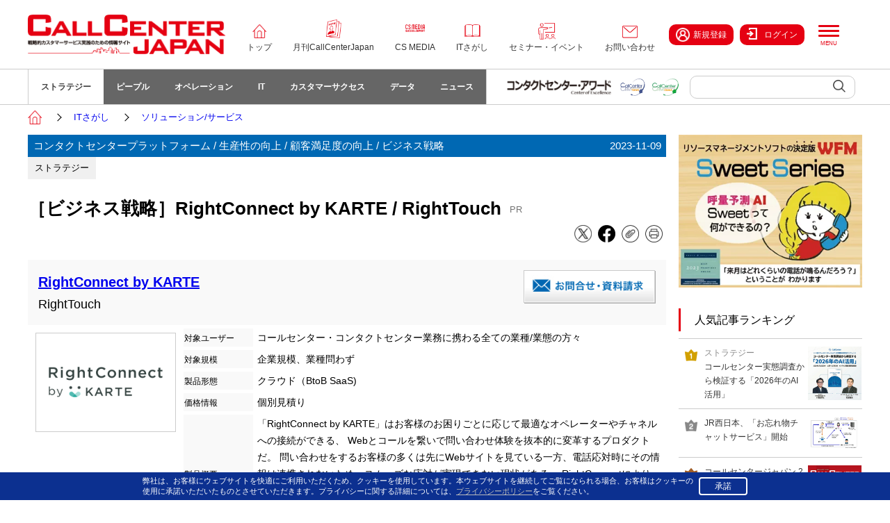

--- FILE ---
content_type: text/html; charset=UTF-8
request_url: https://callcenter-japan.com/article/6602/1/
body_size: 52619
content:
<!DOCTYPE html>
<html>

<head>
  <meta charset="UTF-8">
  <meta name="viewport" content="width=device-width, initial-scale=1.0">
  <meta name="description" content="“問い合わせ前”の顧客データからCXを高める！　進化する「Webサポートプラットフォーム」の価値">
  <meta name="keywords" content="コールセンター,コンタクトセンター,CRM,カスタマーサービス,顧客満足,カスタマーセンター,アウトバウンド,クレーム対応,ヘルプデスク,モニタリング,KPI,スーパーバイザー,テレマーケティング,ソーシャルメディア,CTI,お客様相談室,カスタマーエクスペリエンス,カスタマーサクセス">
  <meta property="fb:app_id" content="177736985705096">
  <meta property="og:type" content="website">
  <meta property="og:site_name" content="コールセンタージャパンドットコム">
  <meta property="og:title" content="コールセンタージャパン・ドットコム">
  <meta property="og:image" content="https://callcenter-japan.com/static/public/image/default_opg.jpg">
  <meta property="og:description" content="“問い合わせ前”の顧客データからCXを高める！　進化する「Webサポートプラットフォーム」の価値">
  <title>コールセンタージャパン・ドットコム | ［ビジネス戦略］RightConnect by KARTE / RightTouch</title>
  <script src="https://ajax.googleapis.com/ajax/libs/jquery/3.4.1/jquery.min.js"></script><!--　スライダー用JSライブラリ　-->
  <script src="/static/js/xsrf-token.js"></script>
  <link rel="stylesheet" href="/static/public/css/main.css?v=20251104-01">
  <link rel="icon" href="/static/public/image/favicon.png">
  <!-- Google Tag Manager -->
  <script>(function(w,d,s,l,i){w[l]=w[l]||[];w[l].push({'gtm.start':new Date().getTime(),event:'gtm.js'});var f=d.getElementsByTagName(s)[0],j=d.createElement(s),dl=l!='dataLayer'?'&l='+l:'';j.async=true;j.src='https://www.googletagmanager.com/gtm.js?id='+i+dl;f.parentNode.insertBefore(j,f);})(window,document,'script','dataLayer','GTM-TMB2WCZ');</script>
  <script>(function(w,d,s,l,i){w[l]=w[l]||[];w[l].push({'gtm.start':new Date().getTime(),event:'gtm.js'});var f=d.getElementsByTagName(s)[0],j=d.createElement(s),dl=l!='dataLayer'?'&l='+l:'';j.async=true;j.src='https://www.googletagmanager.com/gtm.js?id='+i+dl;f.parentNode.insertBefore(j,f);})(window,document,'script','dataLayer','GTM-KKN6D9QV');</script>
  <!-- End Google Tag Manager -->
  <!-- Global site tag (gtag.js) - Google Analytics -->
  <script async src="https://www.googletagmanager.com/gtag/js?id=G-159TS5C3M4"></script>
  <script>
    window.dataLayer = window.dataLayer || [];
    function gtag(){dataLayer.push(arguments);}
    gtag('js', new Date());

    gtag('config', 'G-159TS5C3M4');
  </script>
</head>



<body>
  <!-- Google Tag Manager (noscript) -->
  <noscript><iframe src="https://www.googletagmanager.com/ns.html?id=GTM-KKN6D9QV" height="0" width="0" style="display:none;visibility:hidden"></iframe></noscript>
  <!-- End Google Tag Manager (noscript) -->
  <header class="ly_header">
    <div class="bl_headerNav">
      <div class="bl_headerNav_inner hp_inner">
        <div class="bl_logo">
          <a href="/"><img src="/static/public/image/logo.png" alt="戦略的カスタマーサービス実践のための情報サイトコールセンタージャパン"></a>
        </div><!-- /.bl_logo-->

        <div class="bl_navListWrap hp_lgOnly">
          <ul class="bl_navList">
            <li>
              <a href="/" class="bl_navList_top">トップ</a>
            </li>
            <li>
              <a href="/group/callcenter-japan/" class="bl_navList_callCenter">月刊CallCenterJapan</a>
            </li>
            <li>
              <a href="/group/csmedia/" class="bl_navList_csmedia">CS MEDIA</a>
            </li>
            <li>
              <a href="/group/it-search/" class="bl_navList_book">ITさがし</a>
            </li>
            <li>
              <a href="/group/event/" class="bl_navList_ivent">セミナー・イベント</a>
            </li>
            <li>
              <a href="/inquiry/" class="bl_navList_contact">お問い合わせ</a>
            </li>
          </ul><!-- /.bl_navList-->
        </div>

        <div class="bl_headerTop_btn button_area_header">
          <a href="/register/member/" class="el_btn el_btn__icon"><img src="/static/public/image/icon_usr_wh.png" alt="" style="">新規登録</a>
          <a href="/login/member/?ref=/article/6602/1/" class="el_btn el_btn__icon"><img src="/static/public/image/icon_logout.png" alt="" style="width:15px">ログイン</a>
        </div><!-- /.bl_headerTop_btn -->

        <div class="el_hamburgerIcon js_hamburgerIcon button_area_header">
          <div class="el_hamburgerIcon_bar"></div>
          <div class="el_hamburgerIcon_bar"></div>
          <div class="el_hamburgerIcon_bar"></div>
          <div class="el_hamburgerIcon_text"></div>
        </div>

        <!-- sp only -->
        <div class="bl_spBtn">
          <div class="bl_headerTop_btn">
              <a href="/register/member/" class="el_btn el_btn__icon"><img src="/static/public/image/icon_usr_wh.png" alt="">新規登録</a>
          </div>

          <div class="el_hamburgerIcon js_hamburgerIcon">
            <div class="el_hamburgerIcon_bar"></div>
            <div class="el_hamburgerIcon_bar"></div>
            <div class="el_hamburgerIcon_bar"></div>
            <div class="el_hamburgerIcon_text"></div>
          </div>

        </div>
        <!-- sp only end-->
      </div><!-- /.bl_headerNav_inner -->
    </div><!-- /.bl_headerNav-->

    <div class="bl_headerSub">
      <div class="bl_headerSub_inner hp_inner">
        <div class="bl_subNavWrap">
          <ul class="bl_subNav">
            <li class="bl_subNav_item selected">
              <a href="/category/1/">ストラテジー</a>
            </li>
            <li class="bl_subNav_item">
              <a href="/category/2/">ピープル</a>
            </li>
            <li class="bl_subNav_item">
              <a href="/category/3/">オペレーション</a>
            </li>
            <li class="bl_subNav_item">
              <a href="/category/4/">IT</a>
            </li>
            <li class="bl_subNav_item">
              <a href="/category/5/">カスタマーサクセス</a>
            </li>
            <li class="bl_subNav_item">
              <a href="/category/6/">データ</a>
            </li>
            <li class="bl_subNav_item">
              <a href="/category/7/">ニュース</a>
            </li>
          </ul><!-- /.bl_subNav-->
        </div>
        <div class="bl_siteLinkWrap hp_lgOnly">
          <ul class="bl_siteLink">
            <li class="bl_siteLink_item">
              <a href="https://www.cc-award.com/" target="_blank"><img src="/static/public/image/id_contactcenter.png" alt=""></a>
            </li>
            <li class="bl_siteLink_item">
              <a href="https://www.callcenter-japan.com/tokyo/" target="_blank"><img src="/static/public/image/id_crmtokyo.png" alt=""></a>
            </li>
            <li class="bl_siteLink_item">
              <a href="https://www.callcenter-japan.com/osaka/" target="_blank"><img src="/static/public/image/id_crmosaka.png" alt=""></a>
            </li>
          </ul><!-- /.bl_siteLink -->
        </div>
        <div class="bl_headerTop_search button_area_header">
          <form action="/search/" class="bl_allSearch" method="post">
            <input type="text" name="and-keywords" class="bl_allSearch_input" value="">
            <a href="javascript:void(0)" onclick="this.parentNode.submit()"><img src="/static/public/image/icon_search.png" alt=""></a>
          </form>
        </div>
      </div><!-- /.bl_headerSub_inner-->

      

    </div><!-- /.bl_headerSub-->

    <!-- sp only menu -->
    <div class="bl_spMenuWrap">
      <div class="bl_spMenu">
        <div class="bl_headerTop_btn">
          
            <a href="/register/member/" class="el_btn el_btn__icon"><img src="/static/public/image/icon_usr_wh.png" alt="">新規登録</a>
            <a href="/login/member/?ref=/article/6602/1/" class="el_btn el_btn__icon"><img src="/static/public/image/icon_logout.png" alt="" style="width:15px">ログイン</a>
          
        </div><!-- /.bl_mainBtn -->
        <div class="bl_spMenuSearch">
          <form action="/search/" class="bl_allSearch" method="post">
            <input type="text" name="and-keywords" class="bl_allSearch_input" value="" placeholder="検索キーワードを入力して下さい">
            <a href="javascript:void(0)" onclick="this.parentNode.submit()"><img src="/static/public/image/icon_search.png" alt=""></a>
          </form>
        </div>

        <ul class="bl_navList">
          <li>
            <a href="/" class="bl_navList_top">トップ</a>
          </li>
          <li>
            <a href="/group/callcenter-japan/" class="bl_navList_callCenter">月刊CallCenterJapan</a>
          </li>
          <li>
            <a href="/group/csmedia/" class="bl_navList_csmedia">CS MEDIA</a>
          </li>
          <li>
            <a href="/group/it-search/" class="bl_navList_book">ITさがし</a>
          </li>
          <li>
            <a href="/group/event/" class="bl_navList_ivent">セミナー・イベント</a>
          </li>
          <li>
            <a href="/inquiry/" class="bl_navList_contact">お問い合わせ</a>
          </li>
        </ul><!-- /.bl_navList-->

        <ul class="bl_siteLink">
          <li class="bl_siteLink_item">
            <a href="https://www.cc-award.com/" target="_blank"><img src="/static/public/image/id_contactcenter.png" alt=""></a>
          </li>
          <li class="bl_siteLink_item">
            <a href="https://www.callcenter-japan.com/tokyo/" target="_blank"><img src="/static/public/image/id_crmtokyo.png" alt=""></a>
          </li>
          <li class="bl_siteLink_item">
            <a href="https://www.callcenter-japan.com/osaka/" target="_blank"><img src="/static/public/image/id_crmosaka.png" alt=""></a>
          </li>
        </ul><!-- /.bl_siteLink -->
      </div>
    </div>
    <!-- sp only menu end -->
  </header><!-- /.ly_header-->

  <div class="ly_cont ly_cont__top ">
    
      <div class="bl_Wrap hp_inner" >
        <ul class="bl_breadcrumb">
          <li>
            <a href="/"><img src="/static/public/image/icon_home.png" alt=""></a>
          </li>
              <li>
                <a href="/group/it-search/">ITさがし</a>
              </li>
              <li>
                <a href="/group/it-search/sub_category/1/list/">ソリューション/サービス</a>
              </li>
        </ul>
      </div>
    <div class="hp_inner ly_cont_inner">
      <div class="ly_main">
        
    <style>
    .button_more {
        display:none !important;
    }
</style>

<div style="background-color:#0068B3; display:flex; justify-content:space-between; padding:0.25rem 0.5rem; color: #fff;">
    <div class="joined_category_names">コンタクトセンタープラットフォーム / 生産性の向上 / 顧客満足度の向上 / ビジネス戦略</div>
    <div class="update_date">2023-11-09</div>
</div>

<div class="bl_pageHeader">
    <div class="bl_tagWrap">
    <a href="/category/1/"><span class="el_tag">ストラテジー</span></a>
    </div>
    <h1 class="el_pageTtl">［ビジネス戦略］RightConnect by KARTE / RightTouch<span class="ad_badge">PR</span></h1>
    

    <ul class="bl_sns">
        <li class="bl_sns_item"><a href="https://twitter.com/intent/tweet?text=%EF%BC%BB%E3%83%93%E3%82%B8%E3%83%8D%E3%82%B9%E6%88%A6%E7%95%A5%EF%BC%BDRightConnect%20by%20KARTE%20%2F%20RightTouch%20-%20%E3%82%B3%E3%83%BC%E3%83%AB%E3%82%BB%E3%83%B3%E3%82%BF%E3%83%BC%E3%82%B8%E3%83%A3%E3%83%91%E3%83%B3%E3%83%BB%E3%83%89%E3%83%83%E3%83%88%E3%82%B3%E3%83%A0&url=https://callcenter-japan.com/article/6602/1/"><img src="/static/public/image/icon_x.png" alt=""></a></li>
        <li class="bl_sns_item"><a href="http://www.facebook.com/share.php?u=https://callcenter-japan.com/article/6602/1/"><img src="/static/public/image/icon_fb.png" alt=""></a></li>
        <li class="bl_sns_item"><a class="a_read_after" href="javascript:void(0);" onclick="read_after(this)" data-articleid="6602" data-set="-1"><img src="/static/public/image/icon_clip.png" alt=""></a></li>
        <li class="bl_sns_item"><a href="/article/6602/print/"><img src="/static/public/image/icon_print.png" alt=""></a></li>
    </ul>
</div><!-- /.bl_pageHeader -->

    <div class="bl_pageBody">
        <div class="basic_head">
<table bgcolor="#f9f9f9" cellpadding="15" cellspacing="0" class="it_name_t" style="width: 100%; border-collapse: collapse;">
	<tbody>
		<tr>
			<td class="it_name_td">
			<p class="it_name" style="margin: 0px; color: rgb(0, 103, 178); font-size: 20px; font-weight: bold;"><a href="/article/6602/1/">RightConnect by KARTE</a></p>
			RightTouch</td>
			<td class="it_name_td" style="width: 220px; text-align: right; vertical-align: top;"><a href="/it-search/257/input"><img alt="" height="53" hspace="3" src="/image/it-search/file/2091.jpg" vspace="3" width="208" /></a></td>
		</tr>
	</tbody>
</table>

<table cellpadding="1" cellspacing="5" class="it_summary_t" style="width: 100%;">
	<tbody>
		<tr>
			<td class="it_summary_img" rowspan="6" style="width: 210px; vertical-align: top;">
			<div class="summary_logo_area"><img alt="" height="68" hspace="3" src="/image/it-search/file/6643.png" vspace="3" width="200" /></div>
			<a class="button_more" href="#">詳細を見る</a></td>
			<td class="it_summary_txt" style="width: 100px; background-color: rgb(249, 249, 249);"><span style="font-size: 12px;">対象ユーザー</span></td>
			<td class="it_summary_txt2"><span style="font-size:14px;">コールセンター・コンタクトセンター業務に携わる全ての業種/業態の方々</span></td>
		</tr>
		<tr>
			<td class="it_summary_txt" style="background-color: rgb(249, 249, 249);"><span style="font-size: 12px;">対象規模</span></td>
			<td class="it_summary_txt2"><span style="font-size:14px;">企業規模、業種問わず</span></td>
		</tr>
		<tr>
			<td class="it_summary_txt" style="background-color: rgb(249, 249, 249);"><span style="font-size: 12px;">製品形態</span></td>
			<td class="it_summary_txt2"><span style="font-size:14px;">クラウド（BtoB SaaS)</span></td>
		</tr>
		<tr>
			<td class="it_summary_txt" style="background-color: rgb(249, 249, 249);"><span style="font-size: 12px;">価格情報</span></td>
			<td class="it_summary_txt2"><span style="font-size:14px;">個別見積り</span></td>
		</tr>
		<tr>
			<td it_summary_txt="" rowspan="1" style="background-color: rgb(249, 249, 249);"><span style="font-size: 12px;">製品概要</span></td>
			<td rowspan="1"><span style="font-size:14px;"><span style="font-family:">「RightConnect by KARTE」はお客様のお困りごとに応じて最適なオペレーターやチャネルへの接続ができる、 Webとコールを繋いで問い合わせ体験を抜本的に変革するプロダクトだ。 問い合わせをするお客様の多くは先にWebサイトを見ている一方、電話応対時にその情報は連携されないため、スムーズな応対が実現できない現状がある。 RightConnectにより、Webとコールの分断を解消し、問い合わせ前行動を元に最適なオペレーター・チャネルアサイン、瞬時の用件把握を可能にすることで、AHTの効率化と満足度の高いサポート体験創出を両立できる。</span></span></td>
		</tr>
		<tr>
			<td colspan="2" rowspan="1">&nbsp;</td>
		</tr>
	</tbody>
</table>
</div>

        <div class="basic_info">
<div id="sswr_tab">
<ul>
	<li>
	<p>ビジネス戦略</p>
	</li>
	<li><a href="/article/7120/1/">製品紹介</a></li>
</ul>
</div>
<!-- ここから -->

<div id="Fa_area" style="padding-top: 20px;">
<p style="margin-left: 0px; margin-bottom: 15px; margin-right: 0px; margin-top: 0px; font-weight: bold; font-size: 190%;">&ldquo;問い合わせ前&rdquo;の顧客データからCXを高める！<br />
進化する「Webサポートプラットフォーム」の価値</p>

<p style="padding-left: 10px; padding-bottom: 3px; padding-right: 10px; padding-top: 3px; margin: 0px; color: #FFF; background-color: #0068B3; font-weight: bold; font-size: 110%;">RightConnect by KARTE</p>

<p style="margin-left: 0px; margin-bottom: 20px; margin-right: 0px; margin-top: 0px; padding-left: 10px; padding-bottom: 3px; padding-right: 10px; padding-top: 3px; background-color: #CCC; font-weight: bold; font-size: 110%;">RightTouch</p>

<p style="padding-bottom: 15px; margin-left: 0px; margin-bottom: 15px; margin-right: 0px; margin-top: 0px; border-bottom-color: #e08b00; border-bottom-style: dotted; border-bottom-width: 1px; color: #0068b3; font-weight: bold;">最初の顧客接点であるWebサイトでの行動に基づいて「問い合わせ前」に自己解決を促進する「RightSupport by KARTE」。多くの採用企業がエフォートレスな体験作りを実践している。同ソリューションを展開するRightTouchは、「問い合わせするプロセス」にも着目。コンタクトリーズンに基づいて&ldquo;一歩先の顧客体験&rdquo;を提供する「RightConnect by KARTE」をリリース、Webサポートプラットフォームとしての価値を訴求する。</p>

<div style="margin-bottom: 20px; margin-left: 20px; float: right;">
<p style="margin-bottom: 5px; margin-top: 0px;"><img alt="長崎 大都 氏" height="175" src="/image/it-search/file/6693.jpg" width="220" /></p>

<p style="margin: 0px;">株式会社RightTouch<br />
代表取締役<br />
長崎 大都 氏</p>
</div>

<p>　コンタクトセンターに問い合わせした顧客は、その時点で何らかの不満や不安を抱えている。注文などの能動的な行動を除けば、ほとんどの場合、サービスや商品の利用に際して「困った」から電話を手に取るためだ。</p>

<p>　その「困った」の解消のため、そして慢性的かつ深刻な人手不足のため、Webサイト上のFAQ強化やチャットボットを運用し、入電削減を図る企業が増えている。しかし解決には至らず、手間ばかりがかかり、削減はおろかCX（カスタマーエクスペリエンス）が低下しかねない自動化事例は枚挙に暇がない。</p>

<p>　RightTouchの「RightSupport by KARTE（以下、RightSupport）」は、そうした自動化ソリューションの問題点を解消するソリューションだ。具体的には、問い合わせに至るまでのWebサイト上の行動やつまずきを可視化したうえで最適なFAQなどの自己解決を提示する機能を持つ（<strong>図１</strong>）。</p>

<p style="font-weight: bold; margin-left: 0px; margin-bottom: 5px; margin-right: 0px; margin-top: 0px;">図1　『RightSupport by KARTE』問い合わせに至るプロセスを捉え、エフォートレスなWebサポートを実現</p>

<p style="margin-bottom: 20px; margin-top: 0px;"><img alt="図1　『RightSupport by KARTE』問い合わせに至るプロセスを捉え、エフォートレスなWebサポートを実現" src="/image/it-search/file/2312win_righttouch_4.jpg" /></p>

<p style="color: #0068B3; font-weight: bold; font-size: 130%;">サポート活動の高度化における&ldquo;３つの壁&rdquo;　問い合わせ前データによる解消</p>

<p>　同社のグループ元であるプレイドは、もともとサイト上での消費者の行動をリアルタイムに可視化するソリューション「KARTE」を展開。RightSupportは、カスタマーサポート領域に特化したWebサポートツールとして2022年の春、登場した。従来のカスタマーサポートの「問い合わせを待つ」という受け身主体のモデルを、つまずきの可視化によって、「先回り型」にシフトできる機能を訴求する。</p>

<p>　RightTouch代表取締役の長崎大都氏は、「事業展開していくなかで、サポート活動の高度化に向けた&ldquo;3つの壁&rdquo;が浮かび上がりました」と説明する。具体的には、（1）保守・運用時に生じるコスト増加および導入・改修期間の長期化といった「システムの壁」、（2）カスタマーサポート部門と他の顧客接点部門の効率的な連携がとれない「部門の壁」、（3）業務プロセスの外部委託によって生じる「オペレーションの壁」だ。これら３つの壁による非合理性こそが、利用者の負の体験を招いていると考えた。</p>

<p>　これらの壁をRightSupport、そして最近発表した新プロダクトを通じて解決を目指す。RightSupportが解くのが主に「システムの壁」「部門の壁」だ。既存システムに依存せず、Webサイトの改修や施策配信、データ分析をスムーズに行うことができ、かつ、これらはサポート部門内製で活動を完結できる。つまり、システムやマーケティングなどの別部門への依頼必須の状況から解放されることになるのだ。</p>

<p>　しかし、Webにおける自己解決の促進だけでは、サポートにおける一貫した顧客体験までは実現できない。長崎氏は「根源的な課題としてあるのが、コンタクトセンターとWebの窓口の分断。つまり相互連携できていない点にあります。その結果、顧客を問題解決できる最適なチャネルやオペレータにナビゲーションできず、顧客は電話で繰り返し問題を説明するというストレスを蓄積させ、センターは対応時間が延びて生産性が低下しています」と課題を説明したうえで、「顧客がなぜ問い合わせするに至ったか──コンタクトリーズンの把握が重要」と強調。この課題解決の糸口が問い合わせ前にあると話す。問い合わせ前データをセンターのオペレーションに紐づけることで、「オペレーションの壁」を解くことができる。</p>

<p style="color: #0068B3; font-weight: bold; font-size: 130%;">Webと電話の分断を解消　CSとES、生産性をすべて高める</p>

<p>　そこで同社が2023年10月にリリースしたのが、「RightConnect by KARTE（&beta;版）（以下、Right Connect）」だ。多くのセンター運営企業は、顧客の用件をIVRで振り分けている。しかし、ガイダンスを最後まで聞く手間が生じ、かつボタンの押し間違いや質問の聞き間違いによって、専任オペレータに適切にルーティングできないなど、AHT（平均応対時間）長期化・CS低下の原因となっているケースも多い。また、顧客の用件が正確にわかればスムーズな応対が可能なものの、そもそも顧客の状況や用件を把握するのに多くの時間がかかり、応対が長引いてしまうことも多い。</p>

<p>　RightConnectはコールとWebの分断を解消することで、これらの課題を解決する。活用イメージは<strong>図２</strong>の通りだが、問い合わせ前の段階でクリックやスクロールしたWebサイト内の行動履歴に加え、フォーム上で問い合わせしたい用件の選択やヒアリングが可能。コンタクトリーズンに即したオペレータやチーム、チャネルをマッチングする。</p>

<p style="font-weight: bold; margin-left: 0px; margin-bottom: 5px; margin-right: 0px; margin-top: 0px;">図2　『RightConnect by KARTE』Web・電話対応を一体化し、コールリーズンの分断を素早く解消</p>

<p style="margin-bottom: 20px; margin-top: 0px;"><img alt="図2　『RightConnect by KARTE』Web・電話対応を一体化し、コールリーズンの分断を素早く解消" height="315" src="/image/it-search/file/6695.jpg" width="750" /></p>

<p>　同プロダクトにより、オペレータは適切なルーティングがされた状態で応対を始められ、かつ顧客の用件を即座に把握できるようになる。属性やWebでの行動、問い合わせ前のヒアリング事項を画面上で確認し、スムーズにサポートができるのだ。さらに、応対する顧客のWeb行動を動画でリアルタイムに再生し、マウスでガイドできるなど、充実した支援機能も備えている。長崎氏は「用件把握の効率化・高速化、ライトチャネリング（チャネル・オペレータの最適なマッチング）、オペレータの能力拡張」とRightConnectの利用価値を3点、強調する。</p>

<p>　すでにSBI証券ではトライアル運用をスタート。一部のコールリーズンではAHTを最大で30%削減した。長崎氏は、「オペレーションにとって直感的で分かりやすいデータを参照できるよう、導入企業のフィードバックに基づいて改善を続けています。サービスや商品が本来もつ可能性やCS部門の能力を引き出すために、顧客の問い合わせ前から後までを適切に把握できる、Webサポート全体に寄与するプラットフォームとなることを目指しています」と展望を述べた。</p>

<div style="padding-top: 20px; margin-top: 20px; border-top-color: #e08b00; border-top-style: dotted; border-top-width: 1px;">
<table border="0" cellpadding="0" cellspacing="0" style="margin-left: auto; margin-right: auto;">
	<tbody>
		<tr>
			<td>
			<p style="color: #1F4A9E; margin: 0px; font-weight: bold; text-align: center; background-color: #F8DA73;">お問い合わせ先</p>
			</td>
		</tr>
		<tr>
			<td>
			<p style="padding: 10px; margin: 0px; text-align: center;"><strong>株式会社RightTouch</strong><br />
			セールス＆マーケティング<br />
			TEL：050-1807-7745<br />
			E-mail：<a href="mailto:righttouch@plaid.co.jp">righttouch@plaid.co.jp</a><br />
			URL：<a href="https://rightconnect.karte.io/" target="_blank">https://rightconnect.karte.io/</a></p>
			</td>
		</tr>
	</tbody>
</table>
</div>

<p style="text-align: center;"><a href="/it-search/257/input"><img alt="お問合せ・資料請求" height="53" src="/image/it-search/file/2091.jpg" width="208" /></a></p>
<!-- /#Fa_area --></div>
<!-- ここまで --></div>

    </div><!-- /.bl_pageBody-->

    

    
<div class="bl_pageDate">
    <p class="bl_pageDate_creation">2023年11月09日 10時20分 公開</p>
    <p class="bl_pageUpdate">2023年11月09日 10時53分 更新</p>
</div>

    <div class="tag_area">
        <a href="/tag/CX/">CX</a>
    </div>



<script>
    document.addEventListener('DOMContentLoaded', function() {
        const read_after_list = document.querySelectorAll('.a_read_after');
        read_after_list.forEach(element => update_read_after_img(element));
    });
    function update_read_after_img(element) {
        let img = element.querySelector('img');
        img.src = element.dataset.set == '1' ? 
            "/static/public/image/icon_clip_on.png" :
            "/static/public/image/icon_clip.png";
    }
    function read_after(element) {
        if (element.dataset.set == '-1') {
            alert("『後で読む』に追加するには会員ログインが必要です。");
            console.log("『後で読む』に追加するには会員ログインが必要です。");
            return;
        }
        let xhr = new XMLHttpRequest();
        xhr.onreadystatechange = function(){
        if (xhr.readyState == 4 && xhr.status == 200){
                const resJson = JSON.parse(xhr.responseText);
                element.dataset.set = resJson.set ? 1 : 0;
                update_read_after_img(element);
                alert(resJson.set ? "『後で読む』に登録しました。" : "『後で読む』の登録を解除しました。");
            }
        }

        xhr.open('post', '/api/member/read_after/');
		xhr.setRequestHeader('X-XSRF-TOKEN', getXSRFToken());
		xhr.withCredentials = false;
        let form_data = new FormData();
        form_data.append('article_id', element.dataset.articleid);
        form_data.append('set', element.dataset.set == '1' ? 0 : 1);
        xhr.send(form_data);
    }
    function getXSRFToken() {
		var cookies = document.cookie.split(/\s*;\s*/);
		for (var i=0,l=cookies.length; i<l; i++) {
			var matched = cookies[i].match(/^XSRF-TOKEN=(.*)$/);
			if (matched) {
				return matched[1];
			}
		}
		return undefined;
	}

</script>

        <section class="bl_cont bl_categoryList">
            <h2 class="el_lv2Hedding">おすすめ記事</h2>
            <div class="bl_cardUnit bl_cardUnit__col3">
                    <a class="bl_card" href="/article/8051/1/">
                        <div class="bl_card_imgWrapper">
                        <img src="/static/public/image/default_opg.jpg" alt="">
                        </div>
                        <div class="bl_card_body">

                            <p class="bl_card_txt">
                                日経経済新聞社、CX向上と新規会員獲得強化に向け「KARTE」シリーズ…
                            </p>
                        </div><!-- ./bl_card_body-->
                    </a><!-- /.bl_card-->
                    <a class="bl_card" href="/article/7923/1/">
                        <div class="bl_card_imgWrapper">
                        <img src="/file/1834.png" alt="">
                        </div>
                        <div class="bl_card_body">

                            <p class="bl_card_txt">
                                NEC、コンタクトセンターのCX/EX向上を実現するソリューション『N…
                            </p>
                        </div><!-- ./bl_card_body-->
                    </a><!-- /.bl_card-->
                    <a class="bl_card" href="/article/8313/1/">
                        <div class="bl_card_imgWrapper">
                        <img src="/static/public/image/default_opg.jpg" alt="">
                        </div>
                        <div class="bl_card_body">

                            <p class="bl_card_txt">
                                 日立ソリューションズ、Zendeskと販売代理店契約を締結
                            </p>
                        </div><!-- ./bl_card_body-->
                    </a><!-- /.bl_card-->
                    <a class="bl_card" href="/article/8275/1/">
                        <div class="bl_card_imgWrapper">
                        <img src="/file/2076.jpg" alt="">
                        </div>
                        <div class="bl_card_body">

                            <p class="bl_card_txt">
                                熟練オペレータの「暗黙知」を見える化する！
                            </p>
                                <p class="bl_card_subtxt">
                                    2025年10月号 ＜FOCUS／…
                                </p>
                        </div><!-- ./bl_card_body-->
                    </a><!-- /.bl_card-->
                    <a class="bl_card" href="/article/8535/1/">
                        <div class="bl_card_imgWrapper">
                        <img src="/file/2290.jpg" alt="">
                        </div>
                        <div class="bl_card_body">

                            <p class="bl_card_lavel">
                                元ファーストクラスCAの接客術“おもてなし力”の磨き方
                            </p>
                            <p class="bl_card_txt el_txtKey">
                                2026年1月号 ＜元ファーストクラスCAの接客術 “おもてなし力”の…
                            </p>
                                <p class="bl_card_subtxt">
                                    江上 いずみ
                                </p>
                        </div><!-- ./bl_card_body-->
                    </a><!-- /.bl_card-->
                    <a class="bl_card" href="/article/8193/1/">
                        <div class="bl_card_imgWrapper">
                        <img src="/file/520.jpg" alt="">
                        </div>
                        <div class="bl_card_body">

                            <p class="bl_card_lavel">
                                わたちゃんのかすたま～えくすぺりえんす
                            </p>
                            <p class="bl_card_txt">
                                2025年9月号 ＜わたちゃんのかすたま〜えくすぺりえんす＞
                            </p>
                                <p class="bl_card_subtxt">
                                    渡部弘毅
                                </p>
                        </div><!-- ./bl_card_body-->
                    </a><!-- /.bl_card-->
            </div>
            </section><!-- /.bl_newsList -->
        <section class="bl_cont bl_categoryList">
            <h2 class="el_lv2Hedding">その他の新着記事</h2>
            <div class="bl_cardUnit bl_cardUnit__col3">
                    <a class="bl_card" href="/article/4807/1/">
                        <div class="bl_card_imgWrapper for_it_search">
                        <img src="/image/it-search/file/4683.jpg" alt="">

                        </div>

                        <div class="bl_card_body">

                            <p class="bl_card_txt">
                                ［製品紹介］見える化エンジン / プラスアルファ・コンサルティング<span class="ad_badge">PR</span>
                            </p>
                        </div><!-- ./bl_card_body-->
                    </a><!-- /.bl_card-->
                    <a class="bl_card" href="/article/8430/1/">
                        <div class="bl_card_imgWrapper for_it_search">
                        <img src="/file/2228.png" alt="">

                        </div>

                        <div class="bl_card_body">

                            <p class="bl_card_txt">
                                [製品紹介]  AIトレーニングソリューション「AIトークトレ」 / …<span class="ad_badge">PR</span>
                            </p>
                        </div><!-- ./bl_card_body-->
                    </a><!-- /.bl_card-->
                    <a class="bl_card" href="/article/8413/1/">
                        <div class="bl_card_imgWrapper for_it_search">
                        <img src="/image/it-search/file/5091.jpg" alt="">

                        </div>

                        <div class="bl_card_body">

                            <p class="bl_card_txt">
                                [製品紹介②] Enour（エナー） / オプテージ<span class="ad_badge">PR</span>
                            </p>
                        </div><!-- ./bl_card_body-->
                    </a><!-- /.bl_card-->
                    <a class="bl_card" href="/article/8405/1/">
                        <div class="bl_card_imgWrapper for_it_search">
                        <img src="/file/1328.png" alt="">

                        </div>

                        <div class="bl_card_body">

                            <p class="bl_card_txt">
                                ［製品紹介］ VoiceTrackingシリーズ ／ アニモ<span class="ad_badge">PR</span>
                            </p>
                        </div><!-- ./bl_card_body-->
                    </a><!-- /.bl_card-->
                    <a class="bl_card" href="/article/8411/1/">
                        <div class="bl_card_imgWrapper for_it_search">
                        <img src="/image/it-search/file/2116.gif" alt="">

                        </div>

                        <div class="bl_card_body">

                            <p class="bl_card_txt">
                                [製品紹介] AmiVoice Communication Suite…<span class="ad_badge">PR</span>
                            </p>
                        </div><!-- ./bl_card_body-->
                    </a><!-- /.bl_card-->
                    <a class="bl_card" href="/article/8410/1/">
                        <div class="bl_card_imgWrapper for_it_search">
                        <img src="/file/1926.jpg" alt="">

                        </div>

                        <div class="bl_card_body">

                            <p class="bl_card_txt">
                                [製品紹介] VR-RS100RDWⅡ ／ タカコム<span class="ad_badge">PR</span>
                            </p>
                        </div><!-- ./bl_card_body-->
                    </a><!-- /.bl_card-->
            </div>
            </section><!-- /.bl_newsList -->
      </div><!-- /.ly_main-->
      <div class=" ly_side">
          <div class="bl_sideBunnerArea">
            <ul class="bl_bunnerList">
                <li><a href="/adclick/17/" target="_blank"><img src="/ad_banner/17.webp?t=1768667487" alt="スーパーバナー(P&amp;Wソリューションズ)"></a></li>
            </ul>
          </div>
          <div>
            
          </div>

          <div class="bl_sideRanking">
            <h3 class="el_lv3heddingBorder">
              <a href="/ranking">人気記事ランキング</a>　
            </h3>

            <ul class="bl_ranking">
              <li class="bl_ranking_item">
                <a href="/article/8562/1/" class="bl_ranking_link">
                  <div class="bl_ranking_icon">
                      <img src="/static/public/image/rank_1.png" alt="1">
                  </div>

                  <p class="bl_ranking_ttl"><span class="bl_ranking_ttlCategory">ストラテジー</span><br>
                    コールセンター実態調査から検証する「2026年のAI活用」
                  </p>
                  <p class="bl_ranking_img">
                    <img src="/file/2316.png" alt="">
                  </p>
                </a>
              </li>
              <li class="bl_ranking_item">
                <a href="/article/3338/1/" class="bl_ranking_link">
                  <div class="bl_ranking_icon">
                      <img src="/static/public/image/rank_2.png" alt="2">
                  </div>

                  <p class="bl_ranking_ttl">
                    JR西日本、「お忘れ物チャットサービス」開始
                  </p>
                  <p class="bl_ranking_img">
                    <img src="/image/news_topics/file/thumbnail/3278_300_184.png" alt="">
                  </p>
                </a>
              </li>
              <li class="bl_ranking_item">
                <a href="/article/8558/1/" class="bl_ranking_link">
                  <div class="bl_ranking_icon">
                      <img src="/static/public/image/rank_3.png" alt="3">
                  </div>

                  <p class="bl_ranking_ttl">
                    コールセンタージャパン 2026年1月号（12月20日発売）
                  </p>
                  <p class="bl_ranking_img">
                    <img src="/image/2601-h1.jpg" alt="">
                  </p>
                </a>
              </li>
              <li class="bl_ranking_item">
                <a href="/article/8556/1/" class="bl_ranking_link">
                  <div class="bl_ranking_icon">
                      <span class="bl_ranking_num">4</span>
                  </div>

                  <p class="bl_ranking_ttl"><span class="bl_ranking_ttlCategory">ストラテジー</span><br>
                    キーマンに聞く──　BPO市場の展望2026
                  </p>
                  <p class="bl_ranking_img">
                    <img src="/image/2601-art2-1.jpg" alt="">
                  </p>
                </a>
              </li>
              <li class="bl_ranking_item">
                <a href="/article/71/1/" class="bl_ranking_link">
                  <div class="bl_ranking_icon">
                      <span class="bl_ranking_num">5</span>
                  </div>

                  <p class="bl_ranking_ttl"><span class="bl_ranking_ttlCategory">ストラテジー</span><br>
                    ＜実践研修講座＞年間スケジュール
                  </p>
                  <p class="bl_ranking_img">
                    <img src="/file/1757.jpg" alt="">
                  </p>
                </a>
              </li>
            </ul>
	    <div class="bl_btnAreaRight" style="margin-top:0.5em;">
	       <a href="/ranking" class="nav">もっと見る/一覧で見る</a>
	    </div>
          </div><!-- /.bl_sideRanking -->

          <div style="margin-bottom:2em;">
            <h3 class="el_lv3heddingBorder">
              記事検索　
            </h3>
            <form action="/search/" class="bl_allSearch" method="post">
              <input type="text" name="and-keywords" class="bl_allSearch_input" value="">
              <a href="javascript:void(0)" onclick="this.parentNode.submit()"><img src="/static/public/image/icon_search.png" alt=""></a>
            </form>
                <div class="tag_area" style="margin-top: 10px;">
                    <a href="/tag/生成AI/">生成AI</a><a href="/tag/カスタマーサクセス/">カスタマーサクセス</a><a href="/tag/コンタクトセンターシステム/">コンタクトセンターシステム</a><a href="/tag/CX/">CX</a><a href="/tag/BPO/">BPO</a><a href="/tag/チャットボット/">チャットボット</a><a href="/tag/音声認識/">音声認識</a><a href="/tag/ボイスボット/">ボイスボット</a><a href="/tag/業務効率化/">業務効率化</a><a href="/tag/AI/">AI</a>
                </div>
          </div>




          <div class="bl_sideRanking">
            <h3 class="el_lv3heddingBorder">
              ホワイトペーパー/E-Book<br>ランキング　
            </h3>
          <ul class="bl_ranking">
              <li class="bl_ranking_item">
                <a href="/article/8362/1/" class="bl_ranking_link">
                  <div class="bl_ranking_icon">
                      <img src="/static/public/image/rank_1.png" alt="1">
                  </div>

                  <p class="bl_ranking_ttl">
                    季刊ムック「CS MEDIA 2025 秋」E-Book
                  </p>
                  <p class="bl_ranking_img">
                      <img src="/file/2168.png" alt="">
                  </p>
                </a>
              </li>
              <li class="bl_ranking_item">
                <a href="/article/8304/1/" class="bl_ranking_link">
                  <div class="bl_ranking_icon">
                      <img src="/static/public/image/rank_2.png" alt="2">
                  </div>

                  <p class="bl_ranking_ttl">
                    【イベントレポート】カインズのコンタクトセンター改革　～AIエージェント活用によるACW削減とVoCを活かした売上貢献への取り組み
                  </p>
                  <p class="bl_ranking_img">
                      <img src="/file/2100.png" alt="">
                  </p>
                </a>
              </li>
              <li class="bl_ranking_item">
                <a href="/article/8223/1/" class="bl_ranking_link">
                  <div class="bl_ranking_icon">
                      <img src="/static/public/image/rank_3.png" alt="3">
                  </div>

                  <p class="bl_ranking_ttl">
                    「生成AIでさらに進化した分析という業務――これから人は何をすべきか」べリントシステムズジャパン
                  </p>
                  <p class="bl_ranking_img">
                      <img src="/file/2022.png" alt="">
                  </p>
                </a>
              </li>
              <li class="bl_ranking_item">
                <a href="/article/7497/1/" class="bl_ranking_link">
                  <div class="bl_ranking_icon">
                      <span class="bl_ranking_num">4</span>
                  </div>

                  <p class="bl_ranking_ttl">
                    【イベントレポート】ニトリの次世代コンタクトセンター構想 ～生成AI活用の鍵と配慮すべきポイント～
                  </p>
                  <p class="bl_ranking_img">
                      <img src="/file/1391.jpg" alt="">
                  </p>
                </a>
              </li>
              <li class="bl_ranking_item">
                <a href="/article/7627/1/" class="bl_ranking_link">
                  <div class="bl_ranking_icon">
                      <span class="bl_ranking_num">5</span>
                  </div>

                  <p class="bl_ranking_ttl">
                    「音声認識10年の実績と知見をクラウドで ～すぐに使える音声認識ソリューション～」NTTテクノクロス ／ ForeSight Voice Mining Cloud
                  </p>
                  <p class="bl_ranking_img">
                      <img src="/file/1548.jpg" alt="">
                  </p>
                </a>
              </li>
            </ul>
          </div><!-- /.bl_sideRanking -->






          <div>
            
          </div>

        <div class="bl_subscbtn">
          <p class="bl_subscbtn_ttl">
            購読のご案内
          </p>
          <div class="bl_subscbtn_body">
            <p class="bl_subscbtn_txt">月刊コールセンタージャパン</p>
            <a href="https://www2.ric.co.jp/teiki/ct_order.html" class="el_btnSquea el_btnSquea__bk" target="_blank">定期購読お申込み</a>
            <a href="https://www2.ric.co.jp/cgi-bin/book/ct_list2020.cgi" class="el_btnSquea el_btnSquea__bk"　target="_blank">バックナンバー購入</a>
          </div>
        </div>

      </div><!-- /.ly_side -->
    </div>
  </div> <!-- /.ly_cont-->

  <footer class="ly_footer">
    <div class="ly_footer_top">
      <div class="ly_footer_inner hp_inner">

        <div class="bl_footerSearch">
          <form action="/search/" class="bl_allSearch" method="post">
            <input type="text" name="and-keywords" class="bl_allSearch_input" value="" placeholder="お探しのキーワードを入力して下さい">
            <a href="javascript:void(0)" onclick="this.parentNode.submit()"><img src="/static/public/image/icon_search.png" alt=""></a>
          </form>
        </div>

        <div class="bl_footerNavUnit">
          <div class="bl_footerNavList">
            <p class="bl_footerNavList_ttl">
              基本メニュー
            </p>
            <ul class="bl_footerNav">
              <li class="bl_footerNav_item">
                <a href="/">トップページ</a>
              </li>
              <li class="bl_footerNav_item">
                <a href="/group/callcenter-japan/">月刊CallCenterJapan</a>
              </li>
              <li class="bl_footerNav_item">
                <a href="/group/csmedia/">CS MEDIA</a>
              </li>
              <li class="bl_footerNav_item">
                <a href="/group/event/">セミナー・イベント</a>
              </li>
              <li class="bl_footerNav_item">
                <a href="/inquiry/">お問い合わせ</a>
              </li>
              <li class="bl_footerNav_item">
                <a href="/article/6836/1/">About us</a>
              </li>
            </ul>

          </div>

          <div class="bl_footerNavList">
            <p class="bl_footerNavList_ttl">
              ジャンル
            </p>
            <ul class="bl_footerNav">
              <li class="bl_footerNav_item">
                <a href="/category/1/">ストラテジー</a>
              </li>
              <li class="bl_footerNav_item">
                <a href="/category/2/">ピープル</a>
              </li>
              <li class="bl_footerNav_item">
                <a href="/category/3/">オペレーション</a>
              </li>
              <li class="bl_footerNav_item">
                <a href="/category/4/">IT</a>
              </li>
              <li class="bl_footerNav_item">
                <a href="/category/5/">カスタマーサクセス</a>
              </li>
              <li class="bl_footerNav_item">
                <a href="/category/6/">データ</a>
              </li>
              <li class="bl_footerNav_item">
                <a href="/category/7/">ニュース</a>
              </li>
            </ul>

          </div><!-- ./bl_footerNavList-->

          <div class="bl_footerNavList">
            <p class="bl_footerNavList_ttl">
              特設ページ
            </p>
            <ul class="bl_footerNav">
              <li class="bl_footerNav_item">
                <a href="/group/callcenter-japan/">コールセンタージャパン</a>
              </li>
              <li class="bl_footerNav_item">
                <a href="/group/csmedia/">CS MEDIA</a>
              </li>
              <li class="bl_footerNav_item">
                <a href="/group/it-search/">ITさがし</a>
              </li>
              <li class="bl_footerNav_item">
                <a href="/group/event/">セミナー・イベント</a>
              </li>
              <li class="bl_footerNav_item">
                <a href="https://www.cc-award.com/" target="_blank">コンタクトセンター・アワード</a>
              </li>
            </ul>

          </div><!-- ./bl_footerNavList-->
        </div><!-- /.bl_footerNavUnit -->
        <div class="bl_footerInfo">
          <div class="bl_footerAdd">
            <div class="bl_footerAdd_name">株式会社リックテレコム</div>
            <div class="bl_footerAdd_add">〒113-0034 東京都文京区湯島3-7-7　TEL 03-3834-8380 / FAX 03-3832-2990</div>
          </div>
          <div class="bl_footerBtNav_logo">
            <img src="/static/public/image/logo.png" alt="" style="width:auto; height:2.8em;">
          </div>
          <div class="bl_footerBtNav_SubNav">
            <ul class="bl_footerNavSub">
              <li><a href="/article/6806/1/">プライバシーポリシー</a></li>
              <li><a href="/article/6807/1/">特定商取引法に基づく表示</a></li>
            </ul>
            <div class="bl_footerNavSub_copy">Copyright &#xA9;callcenter-japan.com All Right Reserved.</div>
          </div>
        </div>
      </div><!-- /.ly_footer_inner hp_inner -->
    </div><!-- /.ly_footer_top-->
  </footer>
  <div id="cookie_policy">
    <div class="policy_area">
      <p class="policy_txt">弊社は、お客様にウェブサイトを快適にご利用いただくため、クッキーを使用しています。本ウェブサイトを継続してご覧になられる場合、お客様はクッキーの使用に承諾いただいたものとさせていただきます。プライバシーに関する詳細については、<a href="/article/6806/1/" style="color: #BBBBBB;">プライバシーポリシー</a>をご覧ください。</p>
      <div class="agree_btn" id="agree_btn"><p>承諾</p></div>
    </div>
  </div>
  <script>
    document.addEventListener('DOMContentLoaded', function() {
      let cookie_str = document.cookie;
      let cookie_hash = {};
      if (cookie_str != '') {
        let tmp = cookie_str.split('; ');
	tmp.forEach((e) => {
          let data = e.split('=');
	  cookie_hash[data[0]] = data[1];
	});
      }
      if (cookie_hash['cookiePolicy'] != 'agree') {
        document.getElementById('cookie_policy').style.display = 'block';
      }
      document.getElementById('agree_btn').addEventListener('click', function(){
        document.getElementById('cookie_policy').style.display = 'none';
        document.cookie ='cookiePolicy=agree; max-age=31536000; path=/; samesite=strict;';
      });
    });
  </script>
  <script type="text/javascript" src="/static/public/js/main.js?v=20240724-01"></script>
</body>
</html>


--- FILE ---
content_type: text/css
request_url: https://callcenter-japan.com/static/public/css/main.css?v=20251104-01
body_size: 57370
content:
/* base css */

html,
body {
  height: 100%;
  margin: 0;
  font-size: 15px;
  word-break: break-all;
}


body {
  line-height: 1.7;
  -webkit-font-smoothing: antialiased;
  font-family: "Helvetica Neue",
    Arial,
    'メイリオ',
    'Meiryo',
    "Hiragino Kaku Gothic ProN",
    sans-serif;
}


*,
*::before,
*::after {
  box-sizing: border-box;
}

img,
picture,
video,
canvas,
svg,
figure {
  max-width: 100%;
  margin: 0;
  height: auto;
  object-fit: contain;
}

img { vertical-align: middle; }

iframe {
  max-width: 100%;
}


input,
button,
textarea,
select {
  font: inherit;
}

p,
h1,
h2,
h3,
h4,
h5,
h6,
div {
  overflow-wrap: break-word;
}

a {
  /* color: #e50012; */
  transition: .25s;
}

a:hover {
  text-decoration: none;
  opacity: .7;
}



li {
  margin-bottom: 5px;
}


/* pc only display */
.hp_lgOnly {
  display: block !important;
}

@media screen and (max-width:768px) {
  .hp_lgOnly {
    display: none !important;
  }
}

/* sp only display*/
.hp_md0nly {
  display: none !important;
}

@media screen and (max-width:768px) {
  .hp_md0nly {
    display: block !important;
  }
}


.hp_mb20 {
  margin-bottom: 20px !important;
}

/* hp */
.hp_inner {
  width: 100%;
  max-width: 1250px;
  margin: 0 auto;
  padding: 0 25px;
}

.hp_inner__s {
  max-width: 938px;
}



/* btn */

.el_btn {
  display: inline-block;
  background-color: #e50012;
  border-radius: 10px;
  color: #fff;
  padding: 10px 20px;
  text-decoration: none;
  line-height: 1;
  text-align: center;
}

.el_btn__BkOl {
  border: solid 1px #000;
  color: #000;
  background-color: #fff;

}

.el_btn__icon {
  position: relative;
  padding: 10px 20px 10px 40px;
  text-align: left;
}


.el_btn__icon img {
  position: absolute;
  top: calc(50% - 7px);
  left: 10px;
  vertical-align: middle;
  max-width: 20px;
  max-height: 20px;
  margin-right: 8px;
  display: inline-block;
  margin-top: -3px;
}

.el_btn__round {
  border-radius: 30px;
  border: solid 2px #e50012;
}

.el_btn__ol {
  background-color: #fff;
  color: #e50012;
  border: solid 2px #e50012;
}

.el_btn__gyOl {
  background-color: #fff;
  border: solid 1px #bcbcbc;
  color: #666;
  font-weight: normal;
}


.el_btnSquea {
  display: inline-block;
  border: solid 1px #e50012;
  background-color: #e50012;
  color: #fff;
  text-align: center;
  width: 90%;
  max-width: 460px;
  font-weight: bold;
  padding: 15px 0;
  text-decoration: none;
  cursor: pointer;
}

.el_btnSquea:disabled {
  border-color: #ccc;
  background-color: #ccc;
  cursor: not-allowed;
}

.el_btnSquea__icon,
.el_btnSquea__iconDown {
  position: relative;
}


.el_btnSquea__icon:after,
.el_btnSquea__iconDown:after {
  content: "";
  width: 10px;
  height: 10px;
  border-top: solid 2px #fff;
  border-left: solid 2px #fff;
  transform: rotate(135deg);
  position: absolute;
  top: calc(50% - 5px);
  right: 40px;
}

.el_btnSquea__iconDown:after {
  transform: rotate(225deg);
}

.el_btnSquea__ol {
  background-color: #fff;
  color: #e50012;
}

.el_btnSquea__ol.el_btnSquea__icon:after,
.el_btnSquea__ol.el_btnSquea__iconDown:after {

  border-top: solid 2px #e50012;
  border-left: solid 2px #e50012;
}

.el_btnSquea__bk {
  border: solid 1px #000;
  background-color: #000;
}

.el_btnSquea__gr {
  background-color: #43ad98;
  border-color: #43ad98
}


.el_btnSquea__gy {
  background-color: #e8e8e8;
  border-color: #ccc;
  color: #383838;
  font-weight: normal;
}


.el_btnNextPage {
  display: block;
  width: 100%;
  background-color: #f8f8f8;
  color: #000;
  text-decoration: none;
  padding: 15px 25px;
  text-align: right;
}

.el_btnNextPage::after {
  content: "";
  display: inline-block;
  width: 10px;
  height: 10px;
  border-top: 2px solid #e50012;
  border-right: 2px solid #e50012;
  transform: rotate(45deg);
  margin-left: 10px;
}




/* tag */

.el_tag {
  background-color: #f0f0f0;
  font-size: 13px;
  padding: 5px 10px;
  text-decoration: none;
}

.el_member {
  display: inline-block;
  background: url(/static/public/image/icon_key.png) no-repeat left top;
  background-size: 15px;
  padding-left: 25px;
}

.el_required {
  display: inline-block;
  background-color: #e50012;
  color: #fff;
  font-size: 13px;
  padding: 3px 7px;
  line-height: 1;
}

.el_tagOl {
  display: inline-block;
  border: solid 1px #d8d8d8;
  border-radius: 15px;
  color: #666;
  font-size: 11px;
  padding: 3px 10px;
}


/* ttl */

.el_pageTtl {
  font-size: 26px;
  margin: 0 !important;
  padding: 0;
}

.el_pageTtl_for_Lst {
  font-size: 15px;
  margin: 0 !important;
  padding: 0;
  font-weight: normal;
}

.el_pageTtl__weightNomal {
  font-weight: normal;
}

.el_ttl28 {
  font-size: 28px;
  font-weight: normal;
  margin: 0;
}

@media screen and (max-width:768px) {
  .el_pageTtl {
    line-height: 1.5;
  }
}

.el_lv2Hedding {
  background-color: #f0f0f0;
  background-image: url(/static/public/image/icon_bookmark.png);
  background-repeat: no-repeat;
  background-size: 18px;
  background-position: 18px center;
  font-size: 17px;
  font-weight: normal;
  padding: 6px 6px 6px 60px;
  margin-top: 0;
}

.el_lv2Hedding__iconClip {
  background-image: url(/static/public/image/icon_clip_rd.png);
}

.el_lv2Hedding__iconStar {
  background-image: url(/static/public/image/icon_star_rd.png);
}

.el_lv2Hedding__iconFile {
  background-image: url(/static/public/image/icon_file_rd.png);
}

.el_lv2Hedding__iconFlag {
  background-image: url(/static/public/image/icon_flag_rd.png);
}



.el_lv2HeddingBorderLeft {
  font-size: 16px;
  font-weight: normal;
  padding: 3px 5px 3px 30px;
  border-left: 5px solid #e50012;
  margin: 0 0 10px 0;
}

.el_lv3hedding {
  font-size: 25px;
  margin: 0;
}

.el_lv3heddingBorder {
  font-size: 16px;
  margin: 0 0 10px 0;
  border-left: solid 3px #e50012;
  padding: 3px 0 3px 20px;
  font-weight: normal;
}

@media screen and (max-width:768px) {
  .el_lv2HeddingBorderLeft {
    font-size: 16px;
  }
}

/* txt */

.el_txtLink {
  display: inline-block;
  color: #000;
  text-decoration: none;
  position: relative;
  padding-right: 15px;
}

.el_txtLink::after {
  content: "";
  display: inline-block;
  width: 10px;
  height: 10px;
  border-top: solid 2px #e50012;
  border-right: solid 2px #e50012;
  transform: rotate(45deg);
  margin-left: 15px;
  position: absolute;
  right: 0;
  top: calc(50% - 5px);
}

.el_txtKey:after {
  content: "";
  display: inline-block;
  width: 12px;
  height: 16px;
  background: url(/static/public/image/icon_key.png) no-repeat left center;
  background-size: 12px;
  margin-left: 5px;
}

.el_txtLinkDownload {
  display: inline-block;
  background: url(/static/public/image/icon_download.png) no-repeat left center;
  background-size: 16px;
  padding-left: 25px;
}

.el_fontSize {
  font-size: 15px;
}

.el_txtCaution {
  color: #e50012;
}

.el_txtCaution__icon {
  background: url(/static/public/image/icon_attention.png) no-repeat left top;
  background-size: 20px;
  padding-left: 30px;
  margin: 0;
}


.el_txtCheck {
  background: url(/static/public/image/icon_check.png) no-repeat left top;
  background-size: 45px;
  font-size: 28px;
  padding-left: 60px;
}

@media screen and (max-width:768px) {
  .el_txtCheck {
    font-size: 22px;
  }
}

/* form */

.el_inputTxt {
  border: none;
  border: solid 1px #ccc;
  font-size: inherit;
  border-radius: 10px;
  padding: 5px 10px;
}

.el_inputTxtarea {
  border: none;
  border: solid 1px #ccc;
  font-size: inherit;
  border-radius: 10px;
  padding: 5px 10px;
  width: 100%;
  height: 7em;
  color: #000;
}

.el_select {
  border: none;
  border: solid 1px #ccc;
  font-size: inherit;
  border-radius: 10px;
  padding: 5px 10px;
  width: 100%;
  background-color: #fff;
  border-radius: 0;
}

.bl_allSearch {
  width: 100%;
  max-width: 280px;
  border: solid 1px #ccc;
  font-size: inherit;
  border-radius: 10px;
  padding: 2px 10px;
  background-color: #fff;
}

.bl_allSearch_input {
  border: none;
  width: calc(100% - 25px);
}

.bl_allSearch img {
  width: 18px;
  vertical-align: top;
  margin-top: 3px;
}



.bl_cardUnit {
  display: flex;
  justify-content: space-between;
  flex-wrap: wrap;
  margin-bottom: 3px;
}

.bl_card {
  display: block;
  width: 100%;
  color: #000;
  text-decoration: none;
}

.bl_cardUnit .bl_card {
  margin-bottom: 15px;
}

.bl_cardUnit__col2 .bl_card {
  width: 47.3%;
}


.bl_cardUnit__col3 .bl_card {
  width: 32.2%;
}


.bl_cardUnit__col4 .bl_card {
  width: 22%;
}

.bl_cardUnit__col3:after {
  display: block;
  content: "";
  width: 29.73%;
}


.bl_cardUnit__col4:after,
.bl_cardUnit__col4:before {
  display: block;
  content: "";
  width: 22%;
}

.bl_cardUnit__col4:before {
  order: 1;
}

.bl_qreTxt {
  margin: 40px 0
}

.bl_cardQre .bl_card {
  border: solid 1px #cecece;
  border-radius: 10px;
}

.bl_cardQre .bl_card_body {
  padding: 30px
}

.bl_cardQre .bl_card_date {
  color: #666;
  margin-bottom: 10px;
}

.bl_cardQre .bl_card_gift {
  font-size: 12px;
  color: #666;
  margin-bottom: 15px;
  height: 20px;
}

.bl_cardQre .bl_card_gift__on {
  background: url(/static/public/image/icon_star3.png) no-repeat left top;
  background-size: 60px;
  padding-left: 70px;
}


.bl_cardQre .bl_card_gift__off {
  background: url(/static/public/image/icon_star3_gy.png) no-repeat left top;
  background-size: 60px;
  padding-left: 70px;
}



.bl_cardQre .bl_card_ttl {
  margin: 0 0 5px 0
}

.bl_cardQre .bl_card_btn {
  border-top: solid 1px #cecece;
  padding: 20px 30px;
  text-align: center;
}


.bl_cardQre .el_btn {
  width: 100%;
  margin-bottom: 10px;
}

.bl_cardQre .bl_card_deadline {
  font-size: 12px;
  color: #e50012;
  margin: 0
}

.bl_cardQre .bl_card_btn__end .bl_card_deadline {
  color: #666;
}

.bl_cardQre .bl_card_btn__end .el_btn {
  background-color: #fff;
  border: solid 1px #bcbcbc;
  color: #666;
  font-weight: normal;
  pointer-events: none;
}


.bl_cardSeminar .bl_card {
  border: solid 1px #cecece;
  border-radius: 10px;
}



.bl_cardSeminar .bl_card_imgWrapper {
  margin: 0
}

.bl_cardSeminar .bl_card_imgWrapper img {
  border-radius: 10px 10px 0 0;
}

.bl_cardSeminar .bl_card_body {
  padding: 20px;
}


.bl_cardSeminar .bl_card_date {
  font-size: 12px;
  color: #666;
  margin: 0 0 10px 0;
}

.bl_cardSeminar .bl_card_place {
  font-size: 12px;
  color: #666;
  margin: 0 0 40px 0;
}

.bl_cardSeminar .el_web {
  color: #2c99de;
  border: solid 1px #2c99de;
  font-weight: bold;
  padding: 5px 20px;
  border-radius: 8px;
}

.bl_cardSeminar .bl_card_txt {
  margin: 0 0 0.5em 0;
  font-weight: normal;
}

.bl_cardSeminar .bl_card_subtxt {
  margin: 0 0 0.5em 0;
  font-weight: normal;
  color: #333;
}

.bl_cardSeminar .bl_tagArea .el_tagOl {
  margin-right: 10px;
}

.bl_cardSeminar .bl_card_imgWrapper {
  aspect-ratio: 4 / 2.3;
}

@media screen and (max-width:768px) {

  .bl_cardUnit__col3 .bl_card,
  .bl_cardUnit__col4 .bl_card {
    width: 47.3%;
  }

  .bl_cardQre .bl_card {
    width: 100%;
  }

  .bl_cardSeminar .bl_card {
    width: 100%;
  }


}

.bl_card_imgWrapper {
  position: relative;
  width: 100%;
  aspect-ratio: 16 / 9;
  margin-bottom: 5px;
  overflow: hidden;
  box-sizing: border-box;
  text-align: center;
}

.bl_card_imgWrapper.for_it_search {
  padding: 1em;
  border: 1px solid #eee;
}

.bl_card_imgWrapper img {
  object-fit: contain;
  height: 100%;
  width:auto;
}

.bl_card_lavel,
.bl_card_date {
  color: #888;
  margin: 0 0 15px 0;
  font-size: 12px;
}

.bl_card_lavel,
.bl_card_date {
  color: #888;
  margin: 0;
  font-size: 12px;
}



.bl_pickup .bl_card_lavel,
.bl_pickup .bl_card_date {
  margin: 0 0 15px 0;

}

.bl_card_txt {
  margin: 0;
  font-weight: bold;
}

.bl_card_subtxt {
  margin: 0;
  font-weight: normal;
  color: #555;
}

.bl_card_description {
  margin: 0;
  font-weight: normal;
}


.el_lavel {
  display: inline-block;
  background-color: #e50012;
  color: #fff;
  position: absolute;
  left: 0;
  top: 0;
  font-size: 25px;
  width: 45.24%;
  max-width: 190px;
  min-width: 90px;
  text-align: center;
}

@media screen and (max-width:768px) {
  .el_lavel {
    font-size: 16px;
  }
}


header ul,
header ul li {
  margin: 0;
  padding: 0;
  list-style: none;
}

.bl_headerTop {
  background-color: #f0f0f0;
  padding: 5px 0;
  border-bottom: solid 1px #ccc;
}

.bl_headerTop_search {
  margin-right: 10px;
}

.bl_headerTop .bl_allSearch {
  margin-right: 10px;
}

.bl_headerTop_inner {
  display: flex;
  justify-content: flex-end;
}


.bl_headerTop .el_hamburgerIcon {
  margin: 5px 0 0 10px;
}

.ly_header .el_btn {
  padding: 9px 10px 9px 35px;
  font-size: 12px;
  margin-left: 5px;
}

.bl_headerNav {
  padding: 20px 0;
  border-bottom: solid 1px #ccc;
}

@media screen and (max-width:768px) {
  .bl_headerNav {
    padding: 12px 0;
  }
}


.bl_headerNav_inner {
  display: flex;
  align-items: center;
  flex-wrap: wrap;
}

.bl_headerNav .bl_logo {
  margin-right: 15px;
  width: 43%;
  max-width: 285px;
}


@media screen and (max-width:768px) {
  .bl_headerNav .bl_logo img {
    max-height: 35px;
  }
}



.bl_navList {
  display: flex;
  margin-top: 8px;
}

.bl_navList li a {
  display: inline-block;
  background-repeat: no-repeat;
  color: #333;
  text-decoration: none;
  padding: 30px 15px 0 15px;
  font-size: 12px
}

.bl_navList_top {
  background-image: url(/static/public/image/icon_home.png);
  background-position: center 7px;
  background-size: 20px;
}

.bl_navList_callCenter {
  background-image: url(/static/public/image/icon_mag.png);
  background-position: center top;
  background-size: 22px;
}

.bl_navList_csmedia {
  background-image: url(/static/public/image/icon_csmedia.png);
  background-position: center 7px;
  background-size: 28px;
}

.bl_navList_book {
  background-image: url(/static/public/image/icon_book.png);
  background-position: center 7px;
  background-size: 23px;
}

.bl_navList_ivent {
  background-image: url(/static/public/image/icon_seminar.png);
  background-position: center 5px;
  background-size: 25px;
}

.bl_navList_adGuide {
  background-image: url(/static/public/image/icon_ad.png);
  background-position: center 1px;
  background-size: 20px;
}

.bl_navList_contact {
  background-image: url(/static/public/image/icon_mail.png);
  background-position: center 9px;
  background-size: 22px;
}

.bl_spBtn {
  display: none;
}

@media screen and (max-width:768px) {
  .bl_spBtn {
    display: flex;
    justify-content: flex-end;
    width: 50%;
  }



  .bl_spBtn .el_hamburgerIcon {
    margin: 5px 0 0 15px;
  }

}

.bl_headerInfo {
  background-color: #f0f0f0;
}

.bl_headerInfo_txt {
  padding: 10px 25px;
  font-size: 12px;
}

.bl_headerSub {
  border-bottom: solid 1px #ccc;
}

.bl_headerSub_inner {
  display: flex;
  padding: 0 25px;
  align-items: center;
  justify-content: space-between;
}

.bl_subNavWrap {
  overflow-x: hidden;
}

.bl_subNav {
  display: flex;
  font-size: 12px;
  width: auto;
  flex-wrap: wrap;
  border-color: #ccc;
  border-width: 0 0.5px ;
  border-style: solid;
}

.bl_subNav_item {
  margin: 0;
  background-color: #666;
}

.bl_subNav_item.selected {
  background-color: #fff;
}

.bl_subNav_item a {
  display: inline-block;
  color: #fff !important;
  font-weight: bold;
  padding: 15px 18px;
}

.bl_subNav_item.selected a {
  color: #434343 !important;
}

.bl_subNav_item:hover {
  opacity: 0.8;
}

.bl_subNav a {
  text-decoration: none;
}

.tag_area > a {
  display: inline-block;
  background-color: #eee;
  border-radius: 0.2em;
  padding: 0.1em 0.3em;
  margin-bottom: 0.5em;
  text-decoration: none;
  color: #000;
}
.tag_area > a:not(:last-child) {
  margin-right: 0.5em;
}

@media screen and (max-width:768px) {
  .bl_headerSub {
    border-bottom: none;
  }

  .bl_subNav_item {
    margin-right: 5px;
    padding: 0;
  }

  .bl_subNav {
    margin-top: 10px;
  }

  .bl_subNav a {
    display: inline-block;
    border: solid 1px #ccc;
    padding: 3px 10px;
  }

  .bl_subNavWrap {
    overflow-x: scroll;
  }

  .bl_subNav {
    width: auto;
    gap: 0.5em 0;
    white-space: nowrap;
  }


}

.bl_siteLink {
  display: flex;
  padding-left: 20px;
}

.bl_siteLink_item {
  margin-right: 10px;
}

.bl_siteLink_item img {
  max-height: 25px;
  height: auto;
}




/* hamburger icon */


.el_hamburgerIcon {
  display: flex;
  margin-left:20px;
  flex-direction: column;
  justify-content: space-between;
  height: 28px;
  width: 30px;
  cursor: pointer;
}

.el_hamburgerIcon_bar {
  width: 100%;
  height: 3px;
  background-color: #e50012;
  transition: all 0.3s ease-in-out;
  border-radius: 9px;
}

.el_hamburgerIcon_text {
  height: 7px;
  display:inline-block;
  position: relative;
}
.el_hamburgerIcon_text:before {
  content: "MENU";
  display:inline-block;
  text-align:center;
  width:100%;
  font-size: 7.5px;
  color: #e50012;
  position: absolute;
  top:0;
}

.el_hamburgerIcon.is_active .el_hamburgerIcon_bar:nth-child(1) {
  transform: translateY(7px) rotate(45deg);
}

.el_hamburgerIcon.is_active .el_hamburgerIcon_bar:nth-child(2) {
  opacity: 0;
}

.el_hamburgerIcon.is_active .el_hamburgerIcon_bar:nth-child(3) {
  transform: translateY(-6px) rotate(-45deg);
}

.el_hamburgerIcon.is_active .el_hamburgerIcon_text:before {
  content: "CLOSE";
  padding-top:1px;
  font-size: 7px;
}

/* sp_menu */

.bl_spMenuWrap {
  position: absolute;
  top: 60px;
  left: -90%;
  width: 90%;
  height: auto;
  background-color: #fff;
  transition: transform 0.3s ease-in-out;
  z-index: 1000;
  padding: 20px 5% 20px 5%;
}



.bl_spMenuWrap.is_active {
  transform: translateX(100%);
}

.bl_spMenuWrap .bl_navList {
  flex-direction: column;
}

.bl_spMenuWrap .bl_navList li a {
  width: 100%;
  background-position: 15px center;
  padding: 15px 10px 15px 55px;
  font-size: 14px;
  border-bottom: solid 1px #ccc
}

.bl_spMenu {
  padding-bottom: 80px;
}

.bl_spMenu .bl_siteLink {
  flex-wrap: wrap;
  margin-top: 40px;
  border-left: none;
}

.bl_spMenu .bl_siteLink_item {
  margin-bottom: 10px;
}

.bl_spMenu .bl_headerTop_btn {
  background-color: #f0f0f0;
  padding: 10px
}

.bl_spMenu .el_btn {
  width: 45%;
  font-size: 14px;
  max-width: 200px;
  padding: 12px 10px 12px 40px;
}




.ly_cont {
  padding: 30px 0;
}

.ly_cont__top {
  padding-top: 0;
  padding-bottom:5px;
}

@media screen and (max-width:768px) {
  .ly_cont__top {
    padding-top: 0;
    padding-bottom: 5px;
  }
}

.ly_cont_inner {
  display: flex;
  justify-content: space-between;
}


.ly_main {
  width: 76.5%;
  margin-top: 14px;
  max-width: 918px;
}

.ly_main__col1 {
  width: 100%;
  max-width: 100%;
}

.ly_main__s {
  width: 100%;
  max-width: 888px;
  margin: 0 auto;
  padding: 20px 0 80px 0;
}

.ly_side {
  width: 22%;
  margin-top: 14px;
  max-width: 264px;
}


@media screen and (max-width:768px) {
  .ly_cont_inner {
    display: block;
  }

  .ly_main {
    width: 100%;
  }

  .ly_side {
    margin-top: 7px;
    width: 100%;
    max-width: 100%;
  }
}

.bl_cont {
  margin-bottom: 15px;
}

.bl_btnArea {
  text-align: center;

}

.bl_btnAreaRight {
  text-align: right;

}

.bl_btnAreaRight .nav {
  color: #333;
}

.bl_btnAreaRight .nav::before {
  content: "＞";
}

.bl_ivent_imgWrapper {
  margin-bottom: 15px;
}

.bl_ivent_txt {
  font-size: 17px;
}

.bl_topBook {
  display: flex;
  margin-bottom: 25px;
}



.bl_topBook_imgWrapper {
  width: 50%;
  text-align: center;
  padding: 0 5%;
  text-decoration: none;
}

.bl_topBook_imgWrapper img {
  width: 100%;
  max-width: 320px;
}

.bl_topBook_issue a {
  text-decoration: none;
  color: #000;
}

.bl_topBook_body {
  width: 50%;
  padding: 0 0 0 5%
}

.bl_topBook_body p {
  margin: 0
}

.bl_topBook_issue {
  font-size: 25px;
  margin-bottom: 30px;
  line-height: 1;
  letter-spacing: 1.2px;
  text-decoration: none;
  color: #000;
}

.bl_topBook_issue span {
  margin: 0 5px
}


.bl_topBook_topics {
  font-size: 20px;
  margin-bottom: 30px;
}

.bl_topBook_info {
  font-size: 13px;
  margin-bottom: 30px
}

.bl_topBook_btnArea .el_btn {
  margin-bottom: 10px;
}


@media screen and (max-width:768px) {
  .bl_topBook {
    display: block;
  }

  .bl_topBook_imgWrapper {
    width: 100%;
    margin-bottom: 20px;
  }

  .bl_topBook_body {
    width: 100%;
  }
}


.bl_subscRequest {
  border-top: solid 1px #ccc;
  padding: 20px 0 0 0;
}

.bl_subscRequest_Body {
  background-color: #fe0000;
  border-radius: 5px;
  border: none;
  display: flex;
  padding: 0;
  justify-content: center;
}

.bl_subscRequest_Body a {
  padding-top: 5px;
  border-color: #fff;
  border-style: solid;
  border-width: 0 0 0 1px;
}

.bl_subscRequest_Body a:last-child {
  border-width: 0 1px 0 1px;
}


.bl_subscRequest_ttl {
  font-size: 20px;
}

.bl_subscRequest .el_lv3hedding {
  margin-bottom: 10px;
}

.bl_subscRequest_txt p {
  margin: 0;
}

p.bl_subscRequest_ttl {
  margin-bottom: 5px;
  font-weight: bold;
}

.bl_subscRequest_btn {
  width: 40%;
  max-width: 260px;
}

.bl_subscRequest_btn .el_btn {
  font-size: 18px;
  width: 100%;
  margin-top: 15px;
  padding: 20px 0;
  text-align: center;
}

@media screen and (max-width:768px) {
  .bl_subscRequest_Body {
    padding: 0;
    margin: 0;
    display: block;
    text-align: center;
  }

  .bl_subscRequest_Body a {
    display:block;
    text-align: center;
    padding-bottom: 5px;
    width: 100%;
    border-width: 0 0 1px 0;
  }

  .bl_subscRequest_Body a:last-child {
    border-width: 0;
  }

  .bl_subscRequest_txt {
    margin-bottom: 15px;
  }

  .bl_subscRequest_btn {
    width: 90%;
  }

  .bl_subscRequest_btn .el_btn {

    padding: 20px 0;
  }
}

.bl_sideBunnerArea {
  margin-bottom: 30px;
}

.bl_bunnerList,
.bl_bunnerList li {
  margin: 0;
  padding: 0;
}

.bl_bunnerList {
  list-style: none;
}

.bl_bunnerList li {
  margin-bottom: 30px;
}

@media screen and (max-width:768px) {
  .bl_sideBunnerArea {
    max-width: 264px;
    margin: 0 auto;
  }
}

.bl_sideFreespace {
  margin-bottom: 30px;
}

.bl_sideRanking {
  margin-bottom: 30px;
}

.bl_ranking,
.bl_ranking li {
  margin: 0;
  padding: 0;
}

.bl_ranking {
  list-style: none;
  font-size: 12px;
}

li.bl_ranking_item {
  border-top: solid 1px #ccc;
  padding: 10px 0
}

li.bl_ranking_item:last-child {
  border-bottom: solid 1px #ccc;
}

.bl_ranking_link {
  display: flex;
  justify-content: space-between;
  color: #333;
  text-decoration: none;
}

.bl_ranking_link p {
  margin: 0;
}

.bl_ranking_icon {
  width: 35px;
  text-align: center;
  margin-top: 3px
}

.bl_ranking_icon img {
  width: 18px;
}

.bl_ranking_num {
  display: inline-block;
  background-color: #efefef;
  width: 18px;
  height: 18px;
  text-align: center;
}

.bl_ranking_ttl {
  width: 55%;
}

.bl_ranking_ttl span {
  color: #888;
}

.bl_ranking_img {
  width: 30%;
  height: auto;
  aspect-ratio: 4 / 3;
  padding: 0.1em;
}

.bl_ranking_img img {
  width: 100%;
  height: inherit;
  aspect-ratio: inherit;
  object-fit: contain;
}

.ly_footer_top {
  background-color: #f8f8f8;
}

.bl_footerNavUnit {
  display: flex;
  justify-content: center;
  flex-wrap: wrap;
  margin-bottom: 30px;
  gap: 10px;
}

.bl_footerNavList {
  font-size: 12px;
  width: 25%;
  max-width: 370px;
}

.bl_footerInfo {
  display: flex;
  justify-content: space-between;
  border-top: solid 1px #ccc;
}

.bl_footerInfo > div {
  padding: 20px 0;
}

.bl_footerBtNav_SubNav {
  font-size: 12px;
}

@media screen and (max-width:768px) {
  .bl_footerNavList {
    width: 45%
  }
}

.bl_footerNavList_ttl {
  font-weight: bold;
  border-bottom: solid 1px #ccc;
  padding: 5px 0;
}

.bl_footerNav,
.bl_footerNav li {
  margin: 0;
  padding: 0
}



.bl_footerNav {
  list-style: none;
}

.bl_footerNav li {
  margin-bottom: 10px;
}

.bl_footerNav_item a {
  color: #333;
  text-decoration: none;
}

.bl_footerAdd {
  font-size: 12px;
}

.ly_footer_bottom {
  padding: 20px 0
}

.bl_footerBtNav {
  display: flex;
  font-size: 12px;
  justify-content: space-between;
}

.bl_footerBtNav_logo img {
  width: 90%;
  max-width: 286px;
}


@media screen and (max-width:768px) {

  .ly_footer_bottom {
    text-align: center;
  }

  .bl_footerBtNav {
    display: block;
  }

  .bl_footerBtNav_logo {
    margin-bottom: 20px;
  }

  .bl_footerBtNav_logo img {
    width: 80%;
    max-width: 200px;
  }
}



.bl_footerNavSub,
.bl_footerNavSub li {
  margin: 0;
  padding: 0;
}

.bl_footerNavSub {
  list-style: none;
}

.bl_footerNavSub li {
  display: inline-block;
  border-right: solid 1px #ccc;
  padding-right: 10px;
  margin-right: 10px;
}

.bl_footerNavSub li:last-child {
  border-right: none;
  padding-right: 0;
  margin-right: 0;
}

.bl_footerNavSub li a {
  color: #333;
  text-decoration: none;
}

.bl_subscbtn {
  border: solid 1px #ccc;
  border-top: solid 2px #000;
  text-align: center;
}

.bl_subscbtn_ttl {
  padding: 10px 0;
  margin: 0;
  font-size: 18px;
}

.bl_subscbtn_body {
  background-color: #e7e7e7;
  padding: 15px 5px
}

.bl_subscbtn_txt {
  color: #e50012;
  padding: 0 0 10px 0;
  margin: 0;
}

.bl_subscbtn .el_btnSquea {
  text-align: left;
  margin-bottom: 10px;
  position: relative;
  padding: 10px 10px 10px 35px;

}

.bl_subscbtn .el_btnSquea:before {
  content: "";
  display: inline-block;
  width: 0;
  height: 0;
  border-top: 5px solid transparent;
  border-bottom: 5px solid transparent;
  border-left: 5px solid #e50012;
  position: absolute;
  top: calc(50% - 5px);
  left: 15px
}

.bl_footerSearch {
  padding: 20px 0 15px 0;
}

.bl_footerSearch .bl_allSearch {
  margin: 0 auto;
  border: none;
  padding: 10px;
  max-width: 600px;
}

.bl_breadcrumbWrap {
  margin: 15px auto;
}

.bl_breadcrumb {
  margin: 0.5em 0 0 0;
  padding: 0;
  list-style: none;
  font-size: 13px;
}

.bl_breadcrumb li {
  display: inline-block;
  margin: 0;
  padding: 0;
}

.bl_breadcrumb li {
  margin-right: 15px;
}

.bl_breadcrumb li:after {
  content: "";
  display: inline-block;
  width: 8px;
  height: 8px;
  border-top: solid 1px #000;
  border-right: solid 1px #000;
  transform: rotate(45deg);
  margin-left: 15px;
}

.bl_breadcrumb li:first-child img {
  width: 20px;
  vertical-align: middle;
}

.bl_breadcrumb li:last-child:after {
  display: none;
}

.bl_breadcrumb li a {
  text-decoration: none;
}


.bl_pageHeader {
  margin-bottom: 25px;
}

.bl_tagWrap {
  margin: 0 0 20px 0;
}

.bl_tagWrap * {
  text-decoration: none;
  color: #000;
}

.bl_tagWrap > *:not(:first-child) {
  margin-left: 1em;
}

.bl_subTxt {
  margin: 0 0 10px 0;
}

.bl_pageDate {
  color: #999;
  font-size: 13px;
  margin-bottom: 20px;
}

.bl_pageHeader .el_pageTtl {
  margin-bottom: 10px;
}

.bl_pageDate p {
  margin: 0;
}

p.bl_pageDate_creation {
  margin-bottom: 5px;
}

.bl_pageDate .el_member {
  border-right: solid 1px #999;
  padding-right: 10px;
  margin-right: 10px;
}

.bl_pageUpdate {
  background: url(/static/public/image/icon_edit.png) no-repeat left top;
  background-size: 14px;
  padding-left: 25px;
}

.bl_sns {
  margin: 0 0 20px 0;
  padding: 0;
  list-style: none;
  text-align: right;
}

.bl_sns_item {
  margin: 0 5px 0 0;
  padding: 0;
  display: inline-block;
}

.bl_sns_item img {
  width: 25px;
}

.bl_writer {
  background-color: #f8f8f8;
  font-size: 13px;
  padding: 5px 15px
}

.bl_pageBody__memberOnly {
  position: relative;
  overflow: hidden;
  width: 100%;
  height: auto;
}

.bl_pageBody__memberOnly:before {
  content: "";
  position: absolute;
  left: 0;
  bottom: 0;
  z-index: 2;
  width: 100%;
  height: 120px;
  background: linear-gradient(rgba(255, 255, 255, 0) 0, #fff 100px);
}


.bl_nextPageBtnWrap {
  margin: 50px 0 35px 0;
}

.bl_pagerWrap {
  display: flex;
  justify-content: center;
  align-items: center;
  margin-bottom: 40px;
}

.el_btnPrev,
.el_btnNext {
  width: 45px;
  height: 45px;
  display: flex;
  align-items: center;
  justify-content: center;
}

.el_btnPrev {
  margin-right: 10px;
}


.el_btnPrev span,
.el_btnNext span {
  display: inline-block;
  width: 20px;
  height: 20px;
  border-top: solid 3px #000;
  border-right: solid 3px #000;
  transform: rotate(-135deg);
}

.el_btnPrev span {
  transform: rotate(-135deg);
}

.el_btnNext span {
  transform: rotate(45deg);
}

.bl_pager {
  display: flex;
  margin: 0;
  padding: 0;
  list-style: none;
}

.bl_pager_item {
  margin: 0 7px 0 0;
  padding: 0;
}

.bl_pager_item:last-child {
  margin: 0 10px 0 0;
}

.bl_pager_link {
  display: flex;
  align-items: center;
  justify-content: center;
  border: solid 2px #000;
  border-radius: 5px;
  width: 45px;
  height: 45px;
  text-align: center;
  text-decoration: none;
  color: #000;
  font-weight: bold;
  font-size: 18px;
}

.bl_pager_link.is_active {
  background-color: #000;
  color: #fff;
}

.bl_sineUp {
  background-color: #f8f8f8;
  text-align: center;
  padding: 40px 5%;
  margin: 20px 0 45px 0
}

.bl_sineUp_txt {
  line-height: 2;
  margin: 0 0 25px 0;
}

.bl_sineUp_txt span {
  color: #e50012
}

.bl_sineUp_btn {
  margin: 0 0 20px 0;
}

.bl_sineUp_btn .el_btnSquea {
  max-width: 215px;
}



.bl_sineUp_login {
  color: #000;
  background: url(/static/public/image/icon_login.png) no-repeat left top;
  background-size: 12px;
  font-size: 13px;
  padding: 0 0 0 20px
}

.bl_PageBottomFreespace {
  margin: 0 0 45px 0;
}

.bl_listWrap .el_pageTtl {
  margin-bottom: 5px;
}

.bl_listTopFreespace {
  margin-bottom: 40px;
}

.bl_list,
.bl_list_item {
  margin: 0;
  padding: 0;
}

.bl_list {
  list-style: none;
  margin-bottom: 55px;
}

.bl_list_item {
  border-bottom: solid 1px #ccc;
  padding: 25px 0;
}

.bl_list_item:first-child {
  border-top: solid 1px #ccc;
}

.bl_list_link {
  display: flex;
  justify-content: space-between;
  text-decoration: none;
  color: #000;
  max-height: 160px;
  overflow: hidden;
}

.bl_list_body {
  width: 72%;
}

.bl_list_imgWrapper {
  width: 24%;
  height: auto;
  aspect-ratio: 16 / 9;
}

.bl_list_imgWrapper img {
  width: 100%;
  height: inherit;
  aspect-ratio: inherit;
  object-fit: contain;
}

.bl_list_date {
  color: #666;
  font-size: 12px;
  margin: 0 0 25px 0;
}

.bl_list_ttl {
  font-size: 18px;
  margin: 0 0 20px 0;
  font-weight: bold;
}

.bl_list_txt {
  color: #666;
  font-size: 12px;
  overflow: hidden;
  margin: 0;
}

@media screen and (max-width:768px) {
  .bl_list_date {
    margin: 0 0 5px 0;
  }

  .bl_list_ttl {
    margin: 0;
    font-size: 15px;
  }

  .bl_list_txt {
    display: none;
  }
}

.bl_moreBtn {
  text-align: center;
  margin-bottom: 2em;
}

.bl_listTotal {
  font-size: 14px;
  margin: 0 0 5px 0;
  color: #666;
}

.bl_keyword {
  background-color: #f8f8f8;
  padding: 20px;
  margin-bottom: 20px;
}

.bl_keyword .bl_allSearch {
  max-width: 370px;
}

.hp_noDate .bl_card_lavel {
  margin-bottom: 10px;
}


/* ツールチップのコンテナ */
.bl_tooltipWrap {
  position: relative;
  display: inline-block;
}

/* ツールチップのテキスト */
.bl_tooltipWrap .el_tooltip {
  visibility: hidden;
  width: 120px;
  background-color: #000;
  color: #fff;
  text-align: center;
  padding: 5px;
  border-radius: 6px;
  position: absolute;
  z-index: 1;
  top: -30px;
  left: 50%;
  transform: translateX(-50%);
  font-size: 12px;
}

/* ツールチップの矢印 */
.bl_tooltipWrap .el_tooltip::after {
  content: "";
  position: absolute;
  top: 100%;
  left: 50%;
  margin-left: -5px;
  border-width: 5px;
  border-style: solid;
  border-color: #000 transparent transparent transparent;

}


/*login */


.bl_loginWrap {
  border-top: solid 1px #ccc;
  padding-top: 60px;
  margin-top: 30px;
}

.bl_loginWrap .el_ttl28 {
  margin-bottom: 20px;
}

.bl_login {
  border: solid 1px #ccc;
  border-radius: 25px;
  width: 100%;
  max-width: 455px;
  margin: 0 auto 80px auto;
  padding: 40px 35px;
}

.bl_login_ttl {
  text-align: center;
  font-size: 22px;
  border-bottom: solid 1px #ccc;
  padding-bottom: 10px;
  margin: 0
}

.bl_login_body {
  padding-top: 50px;
  max-width: 320px;
  margin: 0 auto;
}

.bl_login_input {
  margin-bottom: 20px;
}

.bl_login_input .el_inputTxt {
  width: 100%;
  border-radius: 0;
  padding: 10px 10px;
}

.bl_login_btn .el_btnSquea {
  width: 100%;
  max-width: 100%;
}


.bl_loginNote {
  margin-bottom: 40px;

}

.ly_footer.ly_footer__s {
  background-color: #f8f8f8;
  padding: 10px 0;
}

.ly_footer__s .hp_inner__s {
  display: flex;
}


.ly_footer__s .ly_footer_logo {
  margin-right: 20px;
}

.ly_footer__s .ly_footer_logo img {
  width: 120px;
}

.bl_loginImg {
  text-align: center;
  padding: 40px 0
}

.bl_loginImg img {
  width: 100%;
  max-width: 300px;
}

.bl_loginNote_item {
  margin-bottom: 30px;
}

.ly_main__s .el_ttl28 {
  margin-bottom: 35px;
}

.bl_error {
  border: solid 1px #e50012;
  font-size: 13px;
  color: #e50012;
}

.bl_error_ttl {
  background-color: #e50012;
  color: #fff;
  text-align: center;
  font-weight: bold;
}

.bl_error_ttl span {
  font-size: 25px;
  padding: 0 10px
}

.bl_error_body {
  padding: 20px;
}

.bl_form {
  border-top: solid 1px #ccc;
  padding: 30px 0
}

.bl_form .el_inputTxt {
  border-radius: 0;
  width: 100%;
  max-width: 500px;
}

.bl_form .el_inputTxt__s {
  max-width: 240px;
}

.bl_form .el_inputTxt__m {
  max-width: 320px;
}



.bl_form_item {
  color: #999;
  margin-bottom: 35px;
}

.bl_form_ttl {
  font-size: 20px;
  margin: 0 0 15px 0
}

.bl_form_lavel {
  margin: 0 0 5px 0;
}

.bl_form_col2 {
  display: flex;
  justify-content: space-between;
  width: 100%;
  max-width: 560px;
}

.bl_form_col2 .bl_form_parts {
  width: 48%;
}

.bl_form_col1 .bl_form_parts {
  width: 100%;
  margin-bottom: 10px;
}

.el_placeholder {
  font-size: 12px;
}

.bl_form_lavel .el_required {
  margin-left: 10px;
}

.bl_formMemo {
  border: solid 1px #ffecb5;
  background-color: #fff3cd;
  color: #664d03;
  border-radius: 10px;
  padding: 25px;
  font-size: 12px;
  width: 100%;
  max-width: 550px;
}

.bl_form_radioLabel {
  color: #000;
}

.bl_form .el_btnSquea {
  font-size: 20px;
  max-width: 400px;
  margin: 0 20px 20px 0;
}

@media screen and (max-width:768px) {
  .bl_form .el_btnSquea__gy {
    width: 90%;
    max-width: 250px;
  }

}

.el_formErrorTxt {
  color: #e50012;
  font-size: 13px;
  margin: 0
}

.el_inputError {
  background-color: #ffe9ed;
  border-color: #e50012;
}

.bl_cautionBox {
  background-color: #fbece9;
  border: solid 1px #e50012;
  padding: 30px 25px;
  font-size: 13px;
  color: #e50012;
}

.bl_formConfirm_item {
  margin-bottom: 40px;
}

.bl_formConfirm_ttl {
  font-size: 17px;
  font-weight: bold;
  margin: 0 0 5px 0;
}

.bl_formConfirm_cont {
  color: #999;
}

.bl_formConfirm_cont p {
  margin: 0 0 5px 0;
}

.bl_completed {
  border: solid 1px #eee;
  padding: 35px 30px;
  border-radius: 10px;
}

.bl_completed_email {
  border-bottom: solid 1px #eee;
  padding: 0 0 35px 0;
  margin-bottom: 30px;
}

.bl_completed_txt {
  font-size: 13px;
}

.bl_completedBtnArea .el_btn {
  width: 260px;
  padding: 15px 10px;
}

/* mypage top */

.bl_mypageMenu,
.bl_mypageMenu_item {
  margin: 0;
  padding: 0
}

.bl_mypageMenu {
  list-style: none;
  display: flex;
  flex-wrap: wrap;
}

.bl_mypageMenu_item {
  width: 175px;
  margin: 0 15px 15px 0;
}

.bl_mypageMenu_item:last-child {
  margin-right: 0
}

.bl_mypageMenu_link {
  display: block;
  width: 100%;
  height: 100%;
  color: #666;
  text-decoration: none;
  border: solid 1px #cecece;
  border-radius: 10px;
  text-align: center;
  padding: 25px 0 15px 0;
}

.bl_mypageMenu_link.active {
  border: solid 3px #cecece;
}

.bl_mypageMenu_img {
  width: 100%;
  max-width: 45px;
  height: auto;
  display: block;
  margin: 0 auto;
}



.bl_mypageMenu_txt {
  font-size: 13px;
  line-height: 1.2;
}

.info_banner {
  width: 100%;
  text-align: center;
  background-color: #2c99de;
  color: #fff;
  margin: 0;
  padding: 0.5em;
}

.info_banner a {
  display: inline-block;
  border: solid 1px #fff;
  border-radius: 5px;
  padding: 0.2em 0.5em;
  margin: 0 0.5em;
  text-decoration: none !important;
  background-color: #fff;
  color: #2c99de !important;
}

.ad_badge {
  display: inline_block;
  border-radius: 0.5em;
  color: #747474;
  background-color: transparent;
  padding: 0 0.7em;
  margin-left: 0.25em;
  font-weight: normal;
}

@media screen and (max-width:768px) {

  .bl_mypageMenu_item {
    width: auto;
    margin: 0 10px 10px 0;
  }

  .bl_mypageMenu_link {
    display: flex;
    align-items: center;
    padding: 10px 10px 5px 10px;
  }

  .bl_mypageMenu_img {
    max-width: 25px;
    margin: 0 10px 0 0;
  }

  .bl_mypageMenu_txt {
    margin-top: -5px;
  }

}

/* 20231117add */

.bl_listTxt,
.bl_listTxt_item {
  margin: 0;
  padding: 0;
  list-style: none;
}

.bl_listTxt {
  margin-bottom: 30px;
}

.bl_listTxt_item {
  border-bottom: solid 1px #e8e8e8;
}

.bl_listTxt_link {
  display: flex;
  text-decoration: none;
  color: #666;
  padding: 25px 0;
  flex-wrap: wrap;
}

.bl_listTxt_date {
  font-size: 12px;
  width: 150px;


}



.el_tag.el_tag__gr {
  font-size: 12px;
  padding: 0 10px;
  border-radius: 5px;
  display: inline-block;
  background-color: #65A30D;
  color: #fff;
}

.el_tag.el_tag__gy {
  font-size: 12px;
  padding: 0 10px;
  border-radius: 5px;
  display: inline-block;
  background-color: #bfbfbf;
  color: #fff;
}

.el_tag.el_tag__bk {
  font-size: 12px;
  padding: 0 10px;
  border-radius: 5px;
  display: inline-block;
  background-color: #000;
  color: #fff;
}

.el_tag.el_tag__bl {
  border: solid 1px #2C99DE;
  border-radius: 5px;
  font-size: 12px;
  color: #2C99DE;
  background-color: #fff;
  text-align: center;
  padding: 2px 10px
}

.bl_listTxt_ttlWrap {
  width: calc(100% - 260px);
  margin-left: 25px;
}

@media screen and (max-width:768px) {
  .bl_listTxt_date {
    width: auto;
  }

  .bl_listTxt_ttlWrap {
    width: 100%;
    margin-left: 0;
  }

  .bl_listTxt_link {
    align-items: center;
  }

}

.bl_listTxt_ttl {
  margin-bottom: 5px;
}

.bl_eventSearch {
  margin-bottom: 50px;
}

.bl_eventSearch_freeword {
  margin-bottom: 20px;
}

.bl_eventSearch_freeword .el_inputTxt {
  width: 80%;
  padding: 10px 10px;
}

.bl_eventSearch_more {
  border-collapse: collapse;
  width: 100%;
  margin-bottom: 20px;
}

.bl_eventSearch_more th,
.bl_eventSearch_more td {
  padding: 10px;
}



.bl_eventSearch_more tr:first-child th,
.bl_eventSearch_more tr:first-child td {
  padding: 30px 10px 10px 10px;
}

.bl_eventSearch_more tr:last-child th,
.bl_eventSearch_more tr:last-child td {
  padding: 10px 10px 30px 10px;
}

.bl_eventSearch_more th {
  background-color: #efefef;
  border-right: solid 5px #fff;
  text-align: left;
  font-weight: normal;
}

.bl_eventSearch_more td {
  background-color: #f7f7f7;
}

.bl_eventSearch_more td label {
  display: inline-block;
  margin-right: 15px;
}


@media screen and (max-width:768px) {

  .bl_eventSearch_more th,
  .bl_eventSearch_more td {
    display: block;
  }

  .bl_eventSearch_more th {
    border-right: none;
  }

  .bl_eventSearch_more tr:first-child th,
  .bl_eventSearch_more tr:first-child td {
    padding: 10px;
  }

  .bl_eventSearch_more tr:last-child th,
  .bl_eventSearch_more tr:last-child td {
    padding: 10px;
  }
}



.bl_eventSearch_btn {
  display: flex;
  justify-content: flex-end;
  text-align: right;
  overflow: hidden;
}

.el_btn__gyOlRound {
  background-color: #fff;
  border: solid 1px #bcbcbc;
  color: #666;
  font-weight: normal;
  border-radius: 999px;
}

.bl_eventSearch_btn .el_btn {
  width: 48%;
  font-size: 18px;
  padding: 15px;
  max-width: 230px;
}

.bl_eventSearch_btn .el_btn:first-child {
  margin-right: 10px;
}

.el_tag {
  display: inline-block;
}

.bl_tagArea .el_tag {
  margin: 0 5px 5px 0;
}

.bl_itHead_ttl {
  font-size: 20px;
}

.bl_itHead_read {
  font-size: 13px;
}

.bl_itHead_link {
  font-size: 13px;
  text-align: right;
}

.bl_itHead_link a {
  color: #000;
}

.el_Searchttl {
  font-size: 23px;
  background: url(/static/public/image/icon_search2.png) no-repeat left top;
  background-size: 32px;
  padding: 0 0 0 40px
}



.bl_itSearch {
  width: 100%;
  padding: 10px 20px;
  margin: 0;
  font-size: 13px;

}

.bl_itSearch_row {
  margin-bottom: 15px;
  display: flex;
  align-items: center;
  justify-content: space-between;
}

.bl_itSearch_name {
  width: 120px;
}


.bl_itSearch_input {
  width: calc(100% - 140px);
  display: flex;
  gap: 0 1rem;
}

.bl_itSearch_row input[type="text"],
.bl_itSearch_row select {
  width: 100%;
  padding: 10px;
  border: 1px solid #ccc;
  border-radius: 4px;
}

.bl_itSearch_row select {
  max-width: 380px;
}

.bl_itSearch_row input[type="text"] {
  max-width: 620px;
}

.radio-group {
  display: flex;
  align-items: center;
}

.bl_itSearch_radioGroup input[type="radio"] {
  margin-right: 5px;
}

.bl_itSearch_btn {
  display: flex;
  justify-content: center;
}

.bl_itSearch_btn .el_btn {
  width: 48%;
  font-size: 18px;
  padding: 15px;
  max-width: 230px;
}

.bl_itSearch_btn a:first-child {
  margin-right: 20px;
}

.bl_itList .el_ttl28 {
  text-align: center;
  line-height: 1.2;
  margin-top: 45px;
  margin-bottom: 35px;
}

.bl_itList .el_ttl28 span {
  font-size: 13px;

}

@media screen and (max-width:768px) {
  .bl_itSearch_row {
    display: block;
  }
 
  .bl_itSearch_input {
    width: 100%;
    display: block;
  }
}

a.button_more {
	background-color: #35abd3;
	border: 1px solid #ccc;
	color: #fff;
	display: block;
	font-size: 14px;
	margin: 20px 3px 0;
	padding: 3px 0;
	text-align: center;
	text-decoration: none;
	width: 200px;
}

.summary_table_outer {
  overflow-x: scroll;
}

.summary_table_outer .summary_table {
  width:100%;
}

@media screen and (max-width:768px) {
  .summary_table_outer {
    padding-bottom:2rem;
  }
  .summary_table_outer .summary_table {
    width:200%;
  }
}

/* ==== from comlog site === */

#sswr_tab ul,
#sswr_tab ul li{
	margin: 0;
	padding: 0;
}


#sswr_tab ul{
	list-style-type: none;
}

#sswr_tab ul li{
	margin: 0 5px 0 0;
	padding: 0;
	width:120px;
	float: left;	
	text-align: center;
}

#sswr_tab ul li p{
	margin: 0;
	padding: 4px 0 3px 0;
	background-color: #666666;
	border: solid 1px #666;
	color: #fff;
}


#sswr_tab ul li a{
	margin: 0;
	padding: 4px 0 3px 0;
	display:block;
	width:120px;
	border-top: solid 1px #ccc;
	border-right: solid 1px #ccc;
	border-left: solid 1px #ccc;
	background-color: #fff;
	color: #666;
}

#sswr_tab ul li a:hover{
	background-color: #666666;
	border-bottom: solid 1px #666;
	color: #fff;
}

#cont_wrap,
#cont_index{
	width: 1006px;
	margin: 18px auto 0 auto;
	padding: 0 0 50px 0;
	text-align: left;
	overflow: hidden;
}

#Fa {
  clear:both;
}

/* 20231211add */

.ly_subHeader {
  background-color: #000;
  color: #fff;
  padding: 20px 0;
}

.ly_subHeader_inner {
  display: flex;
  align-items: flex-end;


}

.ly_subHeader_ttl {
  font-size: 30px;
  line-height: 1.3;
  font-weight: bold;
  margin-right: 60px;
}

.ly_subHeader_ttl span {
  font-size: 12px;
}

.ly_subMenu,
.ly_subMenu li {
  margin: 0;
  padding: 0;
}

.ly_subMenu li {
  display: inline-block;
  margin-right: 45px;
}

.ly_subMenu li a {
  display: block;
  color: #fff;
  text-decoration: none;
  font-weight: bold;
}

.ly_subMenu li .ly_subMenu_link:hover,
.ly_subMenu li .ly_subMenu_link.active {
  border-bottom: solid 2px #E50012;
  opacity: 1;
}

.el_menuIcon {
  display: none;
}

@media screen and (max-width:768px) {
  .button_area_header {
    display: none;
  }

  .ly_subHeader {
    padding: 0;
  }

  .hp_inner.ly_subHeader_inner {
    padding: 0
  }

  .ly_subHeader_inner {
    display: block;
  }


  .ly_subHeader_ttl {
    border-bottom: solid 2px #fff;
    padding: 10px 15px 20px 15px;
    width: 100%;
    text-align: center;
    position: relative;
  }

  .bl_menuIconBox {
    position: absolute;
    top: calc(50% - 10px);
    right: 20px;
  }

  .el_menuIcon {
    display: block;
    width: 20px;
    height: 20px;
    border-top: solid 3px #fff;
    border-left: solid 3px #fff;
    transform: rotate(-135deg);
  }

  .el_menuIcon.active {
    transform: rotate(45deg);
  }


  .ly_subMenu {
    max-height: 0;
    overflow: hidden;
    transition: max-height 0.5s ease;
  }

  .ly_subMenu.open {
    max-height: auto;
    padding: 15px;
  }

  .ly_subMenu li {
    display: block;

  }

  .ly_subMenu li a {
    padding: 10px 25px;

  }

  .ly_subMenu li .ly_subMenu_link {
    position: relative;
    padding-left: 50px;
  }


  .ly_subMenu li .ly_subMenu_link:hover,
  .ly_subMenu li .ly_subMenu_link.active {
    border: none;
    opacity: 1;
  }

  .ly_subMenu li .ly_subMenu_link:hover:before,
  .ly_subMenu li .ly_subMenu_link.active:before {
    content: "";
    display: block;
    width: 20px;
    height: 3px;
    background-color: #E50012;
    position: absolute;
    top: 50%;
    left: 10px;
  }
}

.bl_itHead_txt {
  font-size: 13px;
}


.bl_itSearch_ttl {
  margin: 0;
}

.bl_itSearch_products {
  display: flex;
}

.bl_itSearch_products input[type=radio] {
  display: none;
}

.bl_itSearch_products label {
  display: inline-block;
  width: 30%;
  max-width: 200px;
  padding: 20px;
  background-color: #f8f8f8;
  text-align: center;
  margin-right: 8px;
  position: relative;
  cursor: pointer;
}


.bl_itSearch_products input[type="radio"]:checked+label {
  background-color: #E50012;
  color: #fff;
}

.bl_itSearch_products input[type="radio"]:checked+label:before {
  content: "";
  position: absolute;
  top: 100%;
  left: 50%;
  margin-left: -15px;
  border: 10px solid transparent;
  border-top: 10px solid #E50012;
}

@media screen and (max-width:768px) {
  .bl_itSearch_products label {
    font-size: 13px;
    display: flex;
    align-items: center;
    justify-content: center;
    padding: 10px 20px;
  }
}

.bl_itSearch_tab,
.bl_itSearch_tab li {
  margin: 0;
  padding: 0;
  list-style: none;
}

.bl_itSearch_tab {
  margin-top: 25px;
  border-bottom: solid 1px #ccc;
}


.bl_itSearch_tabItem>div {
  display: none;
}

.bl_itSearch_tab li {
  display: inline-block;
  margin-left: 8px;
}

.bl_itSearch_tab li a {
  display: block;
  padding: 10px 20px 10px 40px;
  text-decoration: none;
  color: #000;
  border-top: solid 1px #f8f8f8;
  border-right: solid 1px #f8f8f8;
  border-left: solid 1px #f8f8f8;
  background: url(/static/public/image/icon_search.png) no-repeat 15px 15px #f8f8f8;
  background-size: 16px;
}

.bl_itSearch_tab li a.active {
  background-color: #fff;
  border-top: solid 1px #ccc;
  border-right: solid 1px #ccc;
  border-left: solid 1px #ccc;
  box-shadow: 1px -3px 3px 1px rgba(0, 0, 0, 0.1);
  position: relative;
  top: 1px;
}

@media screen and (max-width:768px) {

  .bl_itSearch_products label {
    font-size: 13px;
  }

  .bl_itSearch_tab {
    border: solid 1px #ccc;
    border-bottom: none;
    box-shadow: 0px 0px 3px 1px rgba(0, 0, 0, 0.1);
    padding: 10px 20px;
    background-color: #f8f8f8;

  }

  .bl_itSearch_tab li {
    display: inline-block;
    margin: 0 8px 10px 0;
    font-size: 13px;
  }

  .bl_itSearch_tab li a {
    border: none;
    border-radius: 10px;
    padding: 5px 20px 5px 40px;
    background: url(/static/public/image/icon_search.png) no-repeat 15px 8px #fff;
    background-size: 16px;
  }

  .bl_itSearch_tab li a.active {
    color: #fff;
    background: url(/static/public/image/icon_search_wh.png) no-repeat 15px 8px #E50012;
    background-size: 16px;
  }
}



.bl_itSearch_tabItem {
  border: solid 1px #ccc;
  border-top: none;
  box-shadow: 0px 0px 3px 1px rgba(0, 0, 0, 0.1);
  padding: 20px;
}



.bl_radioSelect input[type=radio] {
  display: none;
}

.bl_radioSelect label {
  display: inline-block;
  padding: 5px 20px;
  background-color: #f8f8f8;
  text-align: center;
  margin: 0 5px 8px 0;
  border-radius: 8px;
  font-size: 13px;
  cursor: pointer;
}



.bl_radioSelect input[type="radio"]:checked+label {
  background-color: #E50012;
  color: #fff;
}


.bl_itSearch_inputTxt {
  display: flex;
  max-width: 555px;
}

.el_inputTxt2 {
  border: none;
  border: solid 1px #ccc;
  padding: 7px 10px 7px 10px;
  width: 100%
}

.el_btnSearch {
  display: inline-block;
  border: solid 1px #E50012;
  color: #fff;
  padding: 10px 5px 10px 15px;
  text-decoration: none;
  width: 100px;
  height: auto;
  background: url(/static/public/image/icon_search_wh.png) no-repeat 7px 12px #E50012;
  background-size: 20px;
  text-align: center;
}

.bl_itSearch_itemMore {
  display: flex;
  padding: 0 15px;
  margin: 10px 0 7px 0;
}

.bl_itSearch_itemMore .bl_itSearch_ttl {
  background: url(/static/public/image/icon_more.png) no-repeat left top;
  background-size: 16px;
  padding: 0 0 0 25px;
  width: 180px;
}

.bl_itSearch_itemMore .bl_itSearch_body {
  width: calc(100% - 150px);
}

@media screen and (max-width:768px) {
  .bl_itSearch_itemMore {
    display: block;
  }

  .bl_itSearch_itemMore .bl_itSearch_body {
    width: 100%;
  }
}

.bl_itList_nav {
  font-size: 12px;
  text-align: right;
  margin-bottom: 15px;
}

.bl_itList_navItem {
  font-size: 18px;
}

.bl_itList_navNum {
  font-size: 22px;
  color: #E50012;
}

@media screen and (max-width:768px) {

  .bl_itList_nav {
    text-align: left;
  }
}

.el_lv2HeddingCenter {
  text-align: center;
  font-size: 24px;
}

/* it-search */

#Fa_area {
  clear:both;
}

#Fa_area h4 {
  margin-top: 0;
}

#sswr_tab {
  border-bottom: solid 1px #666;
  margin: 15px 0 0 0;
  overflow: hidden;
}

.it_summary_img .summary_logo_area {
  border: 1px solid #ccc;
  display: table-cell;
  height: 121px;
  padding: 10px;
  text-align: center;
  vertical-align: middle;
  width: 180px;
  box-sizing: content-box;
}

.it_summary_img .summary_logo_area img {
  height: auto;
  margin: 0;
  max-height: 121px;
  max-width: 180px;
  width: auto;
}

/* 20231211add */

.ly_subHeader {
  background-color: #000;
  color: #fff;
  padding: 20px 0;
}

.ly_subHeader_inner {
  display: flex;
  align-items: flex-end;


}

.ly_subHeader_ttl {
  font-size: 30px;
  line-height: 1.3;
  font-weight: bold;
  margin-right: 60px;
}

.ly_subHeader_ttl span {
  font-size: 12px;
}

.ly_subMenu,
.ly_subMenu li {
  margin: 0;
  padding: 0;
}

.ly_subMenu li {
  display: inline-block;
  margin-right: 45px;
}

.ly_subMenu li a {
  display: block;
  color: #fff;
  text-decoration: none;
  font-weight: bold;
}

.ly_subMenu li .ly_subMenu_link:hover,
.ly_subMenu li .ly_subMenu_link.active {
  border-bottom: solid 2px #E50012;
  opacity: 1;
}

.el_menuIcon {
  display: none;
}

@media screen and (max-width:768px) {

  .ly_subHeader {
    padding: 0;
  }

  .hp_inner.ly_subHeader_inner {
    padding: 0
  }

  .ly_subHeader_inner {
    display: block;
  }


  .ly_subHeader_ttl {
    border-bottom: solid 2px #fff;
    padding: 10px 15px 20px 15px;
    width: 100%;
    text-align: center;
    position: relative;
  }

  .bl_menuIconBox {
    position: absolute;
    top: calc(50% - 10px);
    right: 20px;
  }

  .el_menuIcon {
    display: block;
    width: 20px;
    height: 20px;
    border-top: solid 3px #fff;
    border-left: solid 3px #fff;
    transform: rotate(-135deg);
  }

  .el_menuIcon.active {
    transform: rotate(45deg);
  }


  .ly_subMenu {
    max-height: 0;
    overflow: hidden;
    transition: max-height 0.5s ease;
  }

  .ly_subMenu.open {
    max-height: auto;
    padding: 15px;
  }

  .ly_subMenu li {
    display: block;

  }

  .ly_subMenu li a {
    padding: 10px 25px;

  }

  .ly_subMenu li .ly_subMenu_link {
    position: relative;
    padding-left: 50px;
  }


  .ly_subMenu li .ly_subMenu_link:hover,
  .ly_subMenu li .ly_subMenu_link.active {
    border: none;
    opacity: 1;
  }

  .ly_subMenu li .ly_subMenu_link:hover:before,
  .ly_subMenu li .ly_subMenu_link.active:before {
    content: "";
    display: block;
    width: 20px;
    height: 3px;
    background-color: #E50012;
    position: absolute;
    top: 50%;
    left: 10px;
  }
}

.bl_itHead_txt {
  font-size: 13px;
}


.bl_itSearch_ttl {
  margin: 0;
}

.bl_itSearch_products {
  display: flex;
}

.bl_itSearch_products input[type=radio] {
  display: none;
}

.bl_itSearch_products label {
  display: inline-block;
  width: 30%;
  max-width: 220px;
  padding: 20px;
  background-color: #f8f8f8;
  text-align: center;
  margin-right: 8px;
  position: relative;
  cursor: pointer;
}


.bl_itSearch_products input[type="radio"]:checked+label {
  background-color: #E50012;
  color: #fff;
}

.bl_itSearch_products input[type="radio"]:checked+label:before {
  content: "";
  position: absolute;
  top: 100%;
  left: 50%;
  margin-left: -15px;
  border: 10px solid transparent;
  border-top: 10px solid #E50012;
}

@media screen and (max-width:768px) {
  .bl_itSearch_products label {
    font-size: 13px;
    display: flex;
    align-items: center;
    justify-content: center;
    padding: 10px 20px;
  }
}

.bl_itSearch_tab,
.bl_itSearch_tab li {
  margin: 0;
  padding: 0;
  list-style: none;
}

.bl_itSearch_tab {
  margin-top: 25px;
  border-bottom: solid 1px #ccc;
}


.bl_itSearch_tabItem>div {
  display: none;
}

.bl_itSearch_tab li {
  display: inline-block;
  margin-left: 8px;
}

.bl_itSearch_tab li a {
  display: block;
  padding: 10px 20px 10px 40px;
  text-decoration: none;
  color: #000;
  border-top: solid 1px #f8f8f8;
  border-right: solid 1px #f8f8f8;
  border-left: solid 1px #f8f8f8;
  background: url(../../image/custom/icon_search.png) no-repeat 15px 15px #f8f8f8;
  background-size: 16px;
}

.bl_itSearch_tab li a.active {
  background-color: #fff;
  border-top: solid 1px #ccc;
  border-right: solid 1px #ccc;
  border-left: solid 1px #ccc;
  box-shadow: 1px -3px 3px 1px rgba(0, 0, 0, 0.1);
  position: relative;
  top: 1px;
}

@media screen and (max-width:768px) {

  .bl_itSearch_products label {
    font-size: 13px;
  }

  .bl_itSearch_tab {
    border: solid 1px #ccc;
    border-bottom: none;
    box-shadow: 0px 0px 3px 1px rgba(0, 0, 0, 0.1);
    padding: 10px 20px;
    background-color: #f8f8f8;

  }

  .bl_itSearch_tab li {
    display: inline-block;
    margin: 0 8px 10px 0;
    font-size: 13px;
  }

  .bl_itSearch_tab li a {
    border: none;
    border-radius: 10px;
    padding: 5px 20px 5px 40px;
    background: url(../../image/custom/icon_search.png) no-repeat 15px 8px #fff;
    background-size: 16px;
  }

  .bl_itSearch_tab li a.active {
    color: #fff;
    background: url(../../image/custom/icon_search_wh.png) no-repeat 15px 8px #E50012;
    background-size: 16px;
  }
}



.bl_itSearch_tabItem {
  border: solid 1px #ccc;
  border-top: none;
  box-shadow: 0px 0px 3px 1px rgba(0, 0, 0, 0.1);
  padding: 20px;
}



.bl_radioSelect input[type=radio] {
  display: none;
}

.bl_radioSelect label {
  display: inline-block;
  padding: 5px 20px;
  background-color: #f8f8f8;
  text-align: center;
  margin: 0 5px 8px 0;
  border-radius: 8px;
  font-size: 13px;
  cursor: pointer;
}



.bl_radioSelect input[type="radio"]:checked+label {
  background-color: #E50012;
  color: #fff;
}


.bl_itSearch_inputTxt {
  display: flex;
  max-width: 555px;
}

.el_inputTxt2 {
  border: none;
  border: solid 1px #ccc;
  padding: 7px 10px 7px 10px;
  width: 100%
}

.el_btnSearch {
  display: inline-block;
  border: solid 1px #E50012;
  color: #fff;
  padding: 10px 5px 10px 15px;
  text-decoration: none;
  width: 100px;
  height: auto;
  background: url(../../image/custom/icon_search_wh.png) no-repeat 7px 12px #E50012;
  background-size: 20px;
  text-align: center;
}

.bl_itSearch_itemMore {
  display: flex;
}

.bl_itSearch_itemMore .bl_itSearch_body {
  width: calc(100% - 150px);
}

@media screen and (max-width:768px) {
  .bl_itSearch_itemMore {
    display: block;
  }

  .bl_itSearch_itemMore .bl_itSearch_body {
    width: 100%;
  }
}

.bl_itList_nav {
  font-size: 12px;
  text-align: right;
  margin-bottom: 40px;
}

.bl_itList_navItem {
  font-size: 18px;
}

.bl_itList_navNum {
  font-size: 22px;
  color: #E50012;
}

@media screen and (max-width:768px) {

  .bl_itList_nav {
    text-align: left;
  }
}

.bl_iventBunner ul {
  list-style: none;
  padding-left: 0;
}

.el_pageTtl .ad_badge {
  font-size: 0.5em;
  vertical-align: middle;
}

.title_image {
  max-width:100%;
  height:auto;
  margin-bottom: 1em;  
}

@media screen and (max-width:768px) {
  .basic_head {
    overflow-x: scroll;
    width: 100%;
  }

  .it_name_t {
    width: 200% !important;
  }

  .it_summary_t {
    width: 200% !important;
  }
}

.search_cond dd {
  color: #666;
  margin-bottom: 0.5em;
}


/* cookie_policy */

#cookie_policy {
	background-color: #0C3090;
	bottom: 0;
	display: none;
	position: fixed;
	z-index: 1;
	width: 100%;
	line-height: 1.4;
}
#cookie_policy .policy_area {
	max-width: 900px;
	margin: 0 auto;
}
#cookie_policy .policy_txt {
	font-size: 11px;
	padding: 5px 0 5px 15px;
	color: #fff;
	display: table-cell;
	vertical-align: middle;
}
#cookie_policy .agree_btn {
	cursor: pointer;
	display: table-cell;
	padding: 5px 15px 5px 5px;
	width: 90px;
	vertical-align: middle;
}
#cookie_policy .agree_btn p {
	border: 2px solid #fff;
	padding: 3px 5px;
	text-align: center;
	font-size: 12px;
	border-radius: 4px;
	color: #fff;
	margin: 0;
}
#cookie_policy .agree_btn:hover {
	opacity: 0.7;
}

h3 a {
  text-decoration: none;
  color: #000;
}

.bl_spMenuSearch {
  padding: 15px 0;
}

.bl_spMenuSearch .bl_allSearch {
  margin: 0;
  border: none;
  padding: 10px;
  max-width: 600px;
  border: 1px solid #ccc;
}

/* ===== add 20240827-01 ===== */

figure {
  margin: 0;
}

figcaption {
  margin-top: 0.2em;
  caption-side: bottom;
  font-size: 0.8em;
  color: #676b6c;
}

/* ===== add 20250507-01 ===== */

.bl_pageBody {
  font-size: 18px;
}

/* ===== add 20250902-01 ===== */

.table_in_input {
  margin-bottom: 0.5em;
}

.item_title,
.file_title {
  width: calc(100% - 2em);
  display: inline-block;
}

/* ======= added at 20251031 ======= */

.it_summary_t {
  font-size: 16px !important;
  line-height: 1.5;
}

.it_summary_t p {
  margin: 0;
}

--- FILE ---
content_type: application/javascript
request_url: https://callcenter-japan.com/static/js/xsrf-token.js
body_size: 849
content:
(function (document, $) {
    $(function () {
        "use strict";

        var xsrf_token = getXSRFToken();
        $("form").each(function () {
            var form = $(this);
            var method = form.attr('method');
            if (method === 'get' || method === 'GET') {
                return;
            }

            var input = $(document.createElement('input'));
            input.attr('type',  'hidden');
            input.attr('name',  'XSRF-TOKEN');
            input.attr('value',  xsrf_token);
            form.prepend(input);
        });

        function getXSRFToken() {
            var cookies = document.cookie.split(/\s*;\s*/);
            for (var i=0,l=cookies.length; i<l; i++) {
                var matched = cookies[i].match(/^XSRF-TOKEN=(.*)$/);
                if (matched) {
                    return matched[1];
                }
            }
            return undefined;
        }
    });
})(document, jQuery);


--- FILE ---
content_type: application/javascript
request_url: https://callcenter-japan.com/static/public/js/main.js?v=20240724-01
body_size: 4288
content:
const hamburgerMenus = document.querySelectorAll('.js_hamburgerIcon');
const menu = document.querySelector('.bl_spMenuWrap');

hamburgerMenus.forEach(function (hamburgerMenu) {
  hamburgerMenu.addEventListener('click', function () {
    hamburgerMenus.forEach((ele) => {ele.classList.toggle('is_active')});
    menu.classList.toggle('is_active');
  });
});





// ツールチップの要素を取得する
var tooltip = document.querySelector('.js_tooltip');

// クリック回数を保持する変数を初期化する
var clickCount = 0;

// ツールチップの要素にクリックイベントリスナーを追加する
if (tooltip) {
  tooltip.addEventListener('click', function () {
    // ツールチップのテキストを表示する
    tooltip.querySelector('.el_tooltip').style.visibility = 'visible';

    // クリック回数に応じて画像を切り替える
    var img = tooltip.querySelector('img');
    if (clickCount % 2 === 0) {
      img.src = 'image/custom/icon_clip_on.png';
    } else {
      img.src = 'image/custom/icon_clip.png';
    }

    // クリック回数を更新する
    clickCount++;


    // 3秒後にツールチップのテキストを非表示にする
    setTimeout(function () {
      tooltip.querySelector('.el_tooltip').style.visibility = 'hidden';
    }, 800);

  });
}

function showTextBox(radioButton) {
  const container = radioButton.closest('.bl_radio').querySelector('.bl_form_textboxContainer');
  container.style.display = "block";
}

function hideTextBox(radioButton) {
  const container = radioButton.closest('.bl_radio').querySelector('.bl_form_textboxContainer');
  container.style.display = "none";
}

function updateFormTextboxContainer(container) {
  const radio_value1_checked = container.closest('.bl_radio').querySelector('.bl_form_radioLabel input[value="1"]:checked');
  container.style.display = radio_value1_checked ? "block" : "none";
}

document.addEventListener("DOMContentLoaded", function () {
  const defaultRadioButtons = document.querySelectorAll('.bl_radio input[value="1"]:checked');
  for (let i = 0; i < defaultRadioButtons.length; i++) {
    const defaultRadioButton = defaultRadioButtons[i];
    const container = defaultRadioButton.closest('.bl_radio').querySelector('.bl_form_textboxContainer');
    container.style.display = "block";
  }

  const imagesWithLinkToImage = document.querySelectorAll('img[data-with-link-to-image="1"]');
  imagesWithLinkToImage.forEach((e) => {
    let anchor = document.createElement('a');
    anchor.setAttribute('href', e.src);
    anchor.setAttribute('target', '_blank');
    anchor.appendChild(e.cloneNode());
    e.replaceWith(anchor);
  });

  document.querySelectorAll('.basic_head .it_name_td a').forEach((e) => {
    if (e.getAttribute('href') == '#') {
        e.addEventListener('click', () => {
            alert('現在、お問い合わせ・資料請求サービスはお受けしておりません。お問い合わせ先に直接ご連絡ください。');
            return false;
        });
        e.setAttribute('href', 'javascript:void(0);');
    }
  });
});

//itsearch　タブ切り替え

document.addEventListener('DOMContentLoaded', function () {
  // タブのリンクをすべて取得
  const tabs = document.querySelectorAll('.bl_itSearch_tab li a');
  // タブの内容をすべて取得
  const tabContents = document.querySelectorAll('.bl_itSearch_tabItem > div');

  // 各タブにイベントリスナーを設定
  tabs.forEach(function (tab, index) {
    tab.addEventListener('click', function (e) {
      e.preventDefault(); // ページ遷移を防ぐ

      // すべてのタブからactiveクラスを削除
      tabs.forEach(function (t) {
        t.classList.remove('active');
      });

      // クリックされたタブにactiveクラスを追加
      tab.classList.add('active');

      // すべてのタブ内容を非表示にする
      tabContents.forEach(function (content) {
        content.style.display = 'none';
      });

      // クリックされたタブに対応する内容を表示
      const activeTabContent = document.querySelector('.bl_itSearch_tabItem' + (index + 1));
      activeTabContent.style.display = 'block';
    });
  });

  // 初期状態で最初のタブコンテンツを表示
  if (tabContents.length > 0) {
    tabContents[0].style.display = 'block';
  }
});
